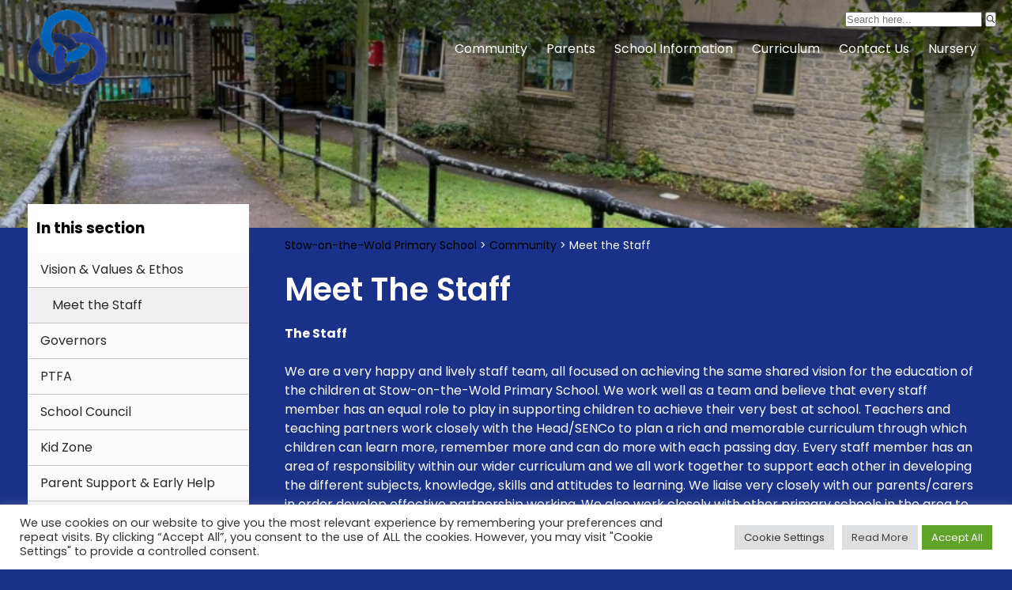

--- FILE ---
content_type: text/html; charset=UTF-8
request_url: https://stowprimaryschool.co.uk/community/meet-the-staff/
body_size: 15773
content:
<!DOCTYPE html>
<html lang="en-GB">
    <head>
        <meta charset="UTF-8" />
        <meta http-equiv="X-UA-Compatible" content="IE=edge,chrome=1">
        <title>Meet the Staff | </title>
        <meta name="viewport" content="width=device-width, initial-scale=1.0">
        <link rel="pingback" href="https://stowprimaryschool.co.uk/xmlrpc.php" />
        <link rel="preconnect" href="https://fonts.googleapis.com">
        <link rel="preconnect" href="https://fonts.gstatic.com" crossorigin>
        <link href="//fonts.googleapis.com/css2?family=Poppins:wght@400;500;600;700&display=swap" rel="stylesheet">

        
        <style id='weduc-styles-inline-css'>
            body{
                --weduc-primary-colour: #193188;
                --weduc-secondary-colour: #ffbd28;
                --weduc-background-colour: #193188;
                --weduc-header-colour: #00000000;
                --weduc-footer-colour: #ffffff;
                --weduc-unvisited-link-colour: #0000EE;
                --weduc-visited-link-colour: #551A8B;
                --weduc-active-link-colour: #EE0000;
            }
        </style>

        <meta name='robots' content='max-image-preview:large' />
	<style>img:is([sizes="auto" i], [sizes^="auto," i]) { contain-intrinsic-size: 3000px 1500px }</style>
	<link rel='dns-prefetch' href='//cdnjs.cloudflare.com' />
<link rel='dns-prefetch' href='//use.fontawesome.com' />
<script type="text/javascript">
/* <![CDATA[ */
window._wpemojiSettings = {"baseUrl":"https:\/\/s.w.org\/images\/core\/emoji\/16.0.1\/72x72\/","ext":".png","svgUrl":"https:\/\/s.w.org\/images\/core\/emoji\/16.0.1\/svg\/","svgExt":".svg","source":{"concatemoji":"https:\/\/stowprimaryschool.co.uk\/wp-includes\/js\/wp-emoji-release.min.js?ver=6.8.3"}};
/*! This file is auto-generated */
!function(s,n){var o,i,e;function c(e){try{var t={supportTests:e,timestamp:(new Date).valueOf()};sessionStorage.setItem(o,JSON.stringify(t))}catch(e){}}function p(e,t,n){e.clearRect(0,0,e.canvas.width,e.canvas.height),e.fillText(t,0,0);var t=new Uint32Array(e.getImageData(0,0,e.canvas.width,e.canvas.height).data),a=(e.clearRect(0,0,e.canvas.width,e.canvas.height),e.fillText(n,0,0),new Uint32Array(e.getImageData(0,0,e.canvas.width,e.canvas.height).data));return t.every(function(e,t){return e===a[t]})}function u(e,t){e.clearRect(0,0,e.canvas.width,e.canvas.height),e.fillText(t,0,0);for(var n=e.getImageData(16,16,1,1),a=0;a<n.data.length;a++)if(0!==n.data[a])return!1;return!0}function f(e,t,n,a){switch(t){case"flag":return n(e,"\ud83c\udff3\ufe0f\u200d\u26a7\ufe0f","\ud83c\udff3\ufe0f\u200b\u26a7\ufe0f")?!1:!n(e,"\ud83c\udde8\ud83c\uddf6","\ud83c\udde8\u200b\ud83c\uddf6")&&!n(e,"\ud83c\udff4\udb40\udc67\udb40\udc62\udb40\udc65\udb40\udc6e\udb40\udc67\udb40\udc7f","\ud83c\udff4\u200b\udb40\udc67\u200b\udb40\udc62\u200b\udb40\udc65\u200b\udb40\udc6e\u200b\udb40\udc67\u200b\udb40\udc7f");case"emoji":return!a(e,"\ud83e\udedf")}return!1}function g(e,t,n,a){var r="undefined"!=typeof WorkerGlobalScope&&self instanceof WorkerGlobalScope?new OffscreenCanvas(300,150):s.createElement("canvas"),o=r.getContext("2d",{willReadFrequently:!0}),i=(o.textBaseline="top",o.font="600 32px Arial",{});return e.forEach(function(e){i[e]=t(o,e,n,a)}),i}function t(e){var t=s.createElement("script");t.src=e,t.defer=!0,s.head.appendChild(t)}"undefined"!=typeof Promise&&(o="wpEmojiSettingsSupports",i=["flag","emoji"],n.supports={everything:!0,everythingExceptFlag:!0},e=new Promise(function(e){s.addEventListener("DOMContentLoaded",e,{once:!0})}),new Promise(function(t){var n=function(){try{var e=JSON.parse(sessionStorage.getItem(o));if("object"==typeof e&&"number"==typeof e.timestamp&&(new Date).valueOf()<e.timestamp+604800&&"object"==typeof e.supportTests)return e.supportTests}catch(e){}return null}();if(!n){if("undefined"!=typeof Worker&&"undefined"!=typeof OffscreenCanvas&&"undefined"!=typeof URL&&URL.createObjectURL&&"undefined"!=typeof Blob)try{var e="postMessage("+g.toString()+"("+[JSON.stringify(i),f.toString(),p.toString(),u.toString()].join(",")+"));",a=new Blob([e],{type:"text/javascript"}),r=new Worker(URL.createObjectURL(a),{name:"wpTestEmojiSupports"});return void(r.onmessage=function(e){c(n=e.data),r.terminate(),t(n)})}catch(e){}c(n=g(i,f,p,u))}t(n)}).then(function(e){for(var t in e)n.supports[t]=e[t],n.supports.everything=n.supports.everything&&n.supports[t],"flag"!==t&&(n.supports.everythingExceptFlag=n.supports.everythingExceptFlag&&n.supports[t]);n.supports.everythingExceptFlag=n.supports.everythingExceptFlag&&!n.supports.flag,n.DOMReady=!1,n.readyCallback=function(){n.DOMReady=!0}}).then(function(){return e}).then(function(){var e;n.supports.everything||(n.readyCallback(),(e=n.source||{}).concatemoji?t(e.concatemoji):e.wpemoji&&e.twemoji&&(t(e.twemoji),t(e.wpemoji)))}))}((window,document),window._wpemojiSettings);
/* ]]> */
</script>
<style id='wp-emoji-styles-inline-css' type='text/css'>

	img.wp-smiley, img.emoji {
		display: inline !important;
		border: none !important;
		box-shadow: none !important;
		height: 1em !important;
		width: 1em !important;
		margin: 0 0.07em !important;
		vertical-align: -0.1em !important;
		background: none !important;
		padding: 0 !important;
	}
</style>
<link rel='stylesheet' id='wp-block-library-css' href='https://stowprimaryschool.co.uk/wp-includes/css/dist/block-library/style.min.css?ver=6.8.3' type='text/css' media='all' />
<style id='classic-theme-styles-inline-css' type='text/css'>
/*! This file is auto-generated */
.wp-block-button__link{color:#fff;background-color:#32373c;border-radius:9999px;box-shadow:none;text-decoration:none;padding:calc(.667em + 2px) calc(1.333em + 2px);font-size:1.125em}.wp-block-file__button{background:#32373c;color:#fff;text-decoration:none}
</style>
<style id='global-styles-inline-css' type='text/css'>
:root{--wp--preset--aspect-ratio--square: 1;--wp--preset--aspect-ratio--4-3: 4/3;--wp--preset--aspect-ratio--3-4: 3/4;--wp--preset--aspect-ratio--3-2: 3/2;--wp--preset--aspect-ratio--2-3: 2/3;--wp--preset--aspect-ratio--16-9: 16/9;--wp--preset--aspect-ratio--9-16: 9/16;--wp--preset--color--black: #000000;--wp--preset--color--cyan-bluish-gray: #abb8c3;--wp--preset--color--white: #ffffff;--wp--preset--color--pale-pink: #f78da7;--wp--preset--color--vivid-red: #cf2e2e;--wp--preset--color--luminous-vivid-orange: #ff6900;--wp--preset--color--luminous-vivid-amber: #fcb900;--wp--preset--color--light-green-cyan: #7bdcb5;--wp--preset--color--vivid-green-cyan: #00d084;--wp--preset--color--pale-cyan-blue: #8ed1fc;--wp--preset--color--vivid-cyan-blue: #0693e3;--wp--preset--color--vivid-purple: #9b51e0;--wp--preset--gradient--vivid-cyan-blue-to-vivid-purple: linear-gradient(135deg,rgba(6,147,227,1) 0%,rgb(155,81,224) 100%);--wp--preset--gradient--light-green-cyan-to-vivid-green-cyan: linear-gradient(135deg,rgb(122,220,180) 0%,rgb(0,208,130) 100%);--wp--preset--gradient--luminous-vivid-amber-to-luminous-vivid-orange: linear-gradient(135deg,rgba(252,185,0,1) 0%,rgba(255,105,0,1) 100%);--wp--preset--gradient--luminous-vivid-orange-to-vivid-red: linear-gradient(135deg,rgba(255,105,0,1) 0%,rgb(207,46,46) 100%);--wp--preset--gradient--very-light-gray-to-cyan-bluish-gray: linear-gradient(135deg,rgb(238,238,238) 0%,rgb(169,184,195) 100%);--wp--preset--gradient--cool-to-warm-spectrum: linear-gradient(135deg,rgb(74,234,220) 0%,rgb(151,120,209) 20%,rgb(207,42,186) 40%,rgb(238,44,130) 60%,rgb(251,105,98) 80%,rgb(254,248,76) 100%);--wp--preset--gradient--blush-light-purple: linear-gradient(135deg,rgb(255,206,236) 0%,rgb(152,150,240) 100%);--wp--preset--gradient--blush-bordeaux: linear-gradient(135deg,rgb(254,205,165) 0%,rgb(254,45,45) 50%,rgb(107,0,62) 100%);--wp--preset--gradient--luminous-dusk: linear-gradient(135deg,rgb(255,203,112) 0%,rgb(199,81,192) 50%,rgb(65,88,208) 100%);--wp--preset--gradient--pale-ocean: linear-gradient(135deg,rgb(255,245,203) 0%,rgb(182,227,212) 50%,rgb(51,167,181) 100%);--wp--preset--gradient--electric-grass: linear-gradient(135deg,rgb(202,248,128) 0%,rgb(113,206,126) 100%);--wp--preset--gradient--midnight: linear-gradient(135deg,rgb(2,3,129) 0%,rgb(40,116,252) 100%);--wp--preset--font-size--small: 13px;--wp--preset--font-size--medium: 20px;--wp--preset--font-size--large: 36px;--wp--preset--font-size--x-large: 42px;--wp--preset--spacing--20: 0.44rem;--wp--preset--spacing--30: 0.67rem;--wp--preset--spacing--40: 1rem;--wp--preset--spacing--50: 1.5rem;--wp--preset--spacing--60: 2.25rem;--wp--preset--spacing--70: 3.38rem;--wp--preset--spacing--80: 5.06rem;--wp--preset--shadow--natural: 6px 6px 9px rgba(0, 0, 0, 0.2);--wp--preset--shadow--deep: 12px 12px 50px rgba(0, 0, 0, 0.4);--wp--preset--shadow--sharp: 6px 6px 0px rgba(0, 0, 0, 0.2);--wp--preset--shadow--outlined: 6px 6px 0px -3px rgba(255, 255, 255, 1), 6px 6px rgba(0, 0, 0, 1);--wp--preset--shadow--crisp: 6px 6px 0px rgba(0, 0, 0, 1);}:where(.is-layout-flex){gap: 0.5em;}:where(.is-layout-grid){gap: 0.5em;}body .is-layout-flex{display: flex;}.is-layout-flex{flex-wrap: wrap;align-items: center;}.is-layout-flex > :is(*, div){margin: 0;}body .is-layout-grid{display: grid;}.is-layout-grid > :is(*, div){margin: 0;}:where(.wp-block-columns.is-layout-flex){gap: 2em;}:where(.wp-block-columns.is-layout-grid){gap: 2em;}:where(.wp-block-post-template.is-layout-flex){gap: 1.25em;}:where(.wp-block-post-template.is-layout-grid){gap: 1.25em;}.has-black-color{color: var(--wp--preset--color--black) !important;}.has-cyan-bluish-gray-color{color: var(--wp--preset--color--cyan-bluish-gray) !important;}.has-white-color{color: var(--wp--preset--color--white) !important;}.has-pale-pink-color{color: var(--wp--preset--color--pale-pink) !important;}.has-vivid-red-color{color: var(--wp--preset--color--vivid-red) !important;}.has-luminous-vivid-orange-color{color: var(--wp--preset--color--luminous-vivid-orange) !important;}.has-luminous-vivid-amber-color{color: var(--wp--preset--color--luminous-vivid-amber) !important;}.has-light-green-cyan-color{color: var(--wp--preset--color--light-green-cyan) !important;}.has-vivid-green-cyan-color{color: var(--wp--preset--color--vivid-green-cyan) !important;}.has-pale-cyan-blue-color{color: var(--wp--preset--color--pale-cyan-blue) !important;}.has-vivid-cyan-blue-color{color: var(--wp--preset--color--vivid-cyan-blue) !important;}.has-vivid-purple-color{color: var(--wp--preset--color--vivid-purple) !important;}.has-black-background-color{background-color: var(--wp--preset--color--black) !important;}.has-cyan-bluish-gray-background-color{background-color: var(--wp--preset--color--cyan-bluish-gray) !important;}.has-white-background-color{background-color: var(--wp--preset--color--white) !important;}.has-pale-pink-background-color{background-color: var(--wp--preset--color--pale-pink) !important;}.has-vivid-red-background-color{background-color: var(--wp--preset--color--vivid-red) !important;}.has-luminous-vivid-orange-background-color{background-color: var(--wp--preset--color--luminous-vivid-orange) !important;}.has-luminous-vivid-amber-background-color{background-color: var(--wp--preset--color--luminous-vivid-amber) !important;}.has-light-green-cyan-background-color{background-color: var(--wp--preset--color--light-green-cyan) !important;}.has-vivid-green-cyan-background-color{background-color: var(--wp--preset--color--vivid-green-cyan) !important;}.has-pale-cyan-blue-background-color{background-color: var(--wp--preset--color--pale-cyan-blue) !important;}.has-vivid-cyan-blue-background-color{background-color: var(--wp--preset--color--vivid-cyan-blue) !important;}.has-vivid-purple-background-color{background-color: var(--wp--preset--color--vivid-purple) !important;}.has-black-border-color{border-color: var(--wp--preset--color--black) !important;}.has-cyan-bluish-gray-border-color{border-color: var(--wp--preset--color--cyan-bluish-gray) !important;}.has-white-border-color{border-color: var(--wp--preset--color--white) !important;}.has-pale-pink-border-color{border-color: var(--wp--preset--color--pale-pink) !important;}.has-vivid-red-border-color{border-color: var(--wp--preset--color--vivid-red) !important;}.has-luminous-vivid-orange-border-color{border-color: var(--wp--preset--color--luminous-vivid-orange) !important;}.has-luminous-vivid-amber-border-color{border-color: var(--wp--preset--color--luminous-vivid-amber) !important;}.has-light-green-cyan-border-color{border-color: var(--wp--preset--color--light-green-cyan) !important;}.has-vivid-green-cyan-border-color{border-color: var(--wp--preset--color--vivid-green-cyan) !important;}.has-pale-cyan-blue-border-color{border-color: var(--wp--preset--color--pale-cyan-blue) !important;}.has-vivid-cyan-blue-border-color{border-color: var(--wp--preset--color--vivid-cyan-blue) !important;}.has-vivid-purple-border-color{border-color: var(--wp--preset--color--vivid-purple) !important;}.has-vivid-cyan-blue-to-vivid-purple-gradient-background{background: var(--wp--preset--gradient--vivid-cyan-blue-to-vivid-purple) !important;}.has-light-green-cyan-to-vivid-green-cyan-gradient-background{background: var(--wp--preset--gradient--light-green-cyan-to-vivid-green-cyan) !important;}.has-luminous-vivid-amber-to-luminous-vivid-orange-gradient-background{background: var(--wp--preset--gradient--luminous-vivid-amber-to-luminous-vivid-orange) !important;}.has-luminous-vivid-orange-to-vivid-red-gradient-background{background: var(--wp--preset--gradient--luminous-vivid-orange-to-vivid-red) !important;}.has-very-light-gray-to-cyan-bluish-gray-gradient-background{background: var(--wp--preset--gradient--very-light-gray-to-cyan-bluish-gray) !important;}.has-cool-to-warm-spectrum-gradient-background{background: var(--wp--preset--gradient--cool-to-warm-spectrum) !important;}.has-blush-light-purple-gradient-background{background: var(--wp--preset--gradient--blush-light-purple) !important;}.has-blush-bordeaux-gradient-background{background: var(--wp--preset--gradient--blush-bordeaux) !important;}.has-luminous-dusk-gradient-background{background: var(--wp--preset--gradient--luminous-dusk) !important;}.has-pale-ocean-gradient-background{background: var(--wp--preset--gradient--pale-ocean) !important;}.has-electric-grass-gradient-background{background: var(--wp--preset--gradient--electric-grass) !important;}.has-midnight-gradient-background{background: var(--wp--preset--gradient--midnight) !important;}.has-small-font-size{font-size: var(--wp--preset--font-size--small) !important;}.has-medium-font-size{font-size: var(--wp--preset--font-size--medium) !important;}.has-large-font-size{font-size: var(--wp--preset--font-size--large) !important;}.has-x-large-font-size{font-size: var(--wp--preset--font-size--x-large) !important;}
:where(.wp-block-post-template.is-layout-flex){gap: 1.25em;}:where(.wp-block-post-template.is-layout-grid){gap: 1.25em;}
:where(.wp-block-columns.is-layout-flex){gap: 2em;}:where(.wp-block-columns.is-layout-grid){gap: 2em;}
:root :where(.wp-block-pullquote){font-size: 1.5em;line-height: 1.6;}
</style>
<link rel='stylesheet' id='contact-form-7-css' href='https://stowprimaryschool.co.uk/wp-content/plugins/contact-form-7/includes/css/styles.css?ver=6.0.1' type='text/css' media='all' />
<link rel='stylesheet' id='cookie-law-info-css' href='https://stowprimaryschool.co.uk/wp-content/plugins/cookie-law-info/legacy/public/css/cookie-law-info-public.css?ver=3.2.8' type='text/css' media='all' />
<link rel='stylesheet' id='cookie-law-info-gdpr-css' href='https://stowprimaryschool.co.uk/wp-content/plugins/cookie-law-info/legacy/public/css/cookie-law-info-gdpr.css?ver=3.2.8' type='text/css' media='all' />
<style id='front_style-inline-css' type='text/css'>

.weduc-fc {

}.weduc-fc button {
	border:none !important;

}.weduc-fc a, .weduc-fc .fc-toolbar-title {

}


</style>
<link rel='stylesheet' id='fullcalendar-css' href='https://stowprimaryschool.co.uk/wp-content/plugins/weduc_wordpress_plugin/assets/frontend/fullcalendar.css?ver=6.8.3' type='text/css' media='all' />
<link rel='stylesheet' id='style-css' href='https://stowprimaryschool.co.uk/wp-content/plugins/weduc_wordpress_plugin/assets/frontend/style.css?ver=6.8.3' type='text/css' media='all' />
<link rel='stylesheet' id='fontawesome.all.min.css-css' href='//cdnjs.cloudflare.com/ajax/libs/font-awesome/5.13.0/css/all.min.css?ver=6.8.3' type='text/css' media='all' />
<link rel='stylesheet' id='style.css-css' href='https://stowprimaryschool.co.uk/wp-content/themes/weduc_wordpress_theme_jane/style.css?ver=6.8.3' type='text/css' media='all' />
<link rel='stylesheet' id='font-awesome-official-css' href='https://use.fontawesome.com/releases/v6.7.2/css/all.css' type='text/css' media='all' integrity="sha384-nRgPTkuX86pH8yjPJUAFuASXQSSl2/bBUiNV47vSYpKFxHJhbcrGnmlYpYJMeD7a" crossorigin="anonymous" />
<link rel='stylesheet' id='font-awesome-official-v4shim-css' href='https://use.fontawesome.com/releases/v6.7.2/css/v4-shims.css' type='text/css' media='all' integrity="sha384-npPMK6zwqNmU3qyCCxEcWJkLBNYxEFM1nGgSoAWuCCXqVVz0cvwKEMfyTNkOxM2N" crossorigin="anonymous" />
<script type="text/javascript" src="https://stowprimaryschool.co.uk/wp-includes/js/jquery/jquery.min.js?ver=3.7.1" id="jquery-core-js"></script>
<script type="text/javascript" src="https://stowprimaryschool.co.uk/wp-includes/js/jquery/jquery-migrate.min.js?ver=3.4.1" id="jquery-migrate-js"></script>
<script type="text/javascript" id="cookie-law-info-js-extra">
/* <![CDATA[ */
var Cli_Data = {"nn_cookie_ids":[],"cookielist":[],"non_necessary_cookies":[],"ccpaEnabled":"","ccpaRegionBased":"","ccpaBarEnabled":"","strictlyEnabled":["necessary","obligatoire"],"ccpaType":"gdpr","js_blocking":"","custom_integration":"","triggerDomRefresh":"","secure_cookies":""};
var cli_cookiebar_settings = {"animate_speed_hide":"500","animate_speed_show":"500","background":"#FFF","border":"#b1a6a6c2","border_on":"","button_1_button_colour":"#61a229","button_1_button_hover":"#4e8221","button_1_link_colour":"#fff","button_1_as_button":"1","button_1_new_win":"","button_2_button_colour":"#dedfe0","button_2_button_hover":"#b2b2b3","button_2_link_colour":"#444","button_2_as_button":"1","button_2_hidebar":"","button_3_button_colour":"#dedfe0","button_3_button_hover":"#b2b2b3","button_3_link_colour":"#333333","button_3_as_button":"1","button_3_new_win":"","button_4_button_colour":"#dedfe0","button_4_button_hover":"#b2b2b3","button_4_link_colour":"#333333","button_4_as_button":"1","button_7_button_colour":"#61a229","button_7_button_hover":"#4e8221","button_7_link_colour":"#fff","button_7_as_button":"1","button_7_new_win":"","font_family":"inherit","header_fix":"","notify_animate_hide":"1","notify_animate_show":"","notify_div_id":"#cookie-law-info-bar","notify_position_horizontal":"right","notify_position_vertical":"bottom","scroll_close":"","scroll_close_reload":"","accept_close_reload":"","reject_close_reload":"","showagain_tab":"1","showagain_background":"#fff","showagain_border":"#000","showagain_div_id":"#cookie-law-info-again","showagain_x_position":"100px","text":"#333333","show_once_yn":"","show_once":"10000","logging_on":"","as_popup":"","popup_overlay":"1","bar_heading_text":"","cookie_bar_as":"banner","popup_showagain_position":"bottom-right","widget_position":"left"};
var log_object = {"ajax_url":"https:\/\/stowprimaryschool.co.uk\/wp-admin\/admin-ajax.php"};
/* ]]> */
</script>
<script type="text/javascript" src="https://stowprimaryschool.co.uk/wp-content/plugins/cookie-law-info/legacy/public/js/cookie-law-info-public.js?ver=3.2.8" id="cookie-law-info-js"></script>
<script type="text/javascript" src="https://stowprimaryschool.co.uk/wp-content/themes/weduc_wordpress_theme_jane/js/superfish.js?ver=6.8.3" id="superfish.js-js"></script>
<script type="text/javascript" src="//cdnjs.cloudflare.com/ajax/libs/magnific-popup.js/1.1.0/jquery.magnific-popup.min.js?ver=6.8.3" id="jquery.magnific-popup.min-js"></script>
<script type="text/javascript" src="https://stowprimaryschool.co.uk/wp-content/themes/weduc_wordpress_theme_jane/js/slicknav.min.js?ver=6.8.3" id="slicknav.min.js-js"></script>
<script type="text/javascript" src="https://stowprimaryschool.co.uk/wp-content/themes/weduc_wordpress_theme_jane/js/main.js?ver=6.8.3" id="main-js"></script>
<link rel="https://api.w.org/" href="https://stowprimaryschool.co.uk/wp-json/" /><link rel="alternate" title="JSON" type="application/json" href="https://stowprimaryschool.co.uk/wp-json/wp/v2/pages/82" /><meta name="generator" content="WordPress 6.8.3" />
<link rel="canonical" href="https://stowprimaryschool.co.uk/community/meet-the-staff/" />
<link rel='shortlink' href='https://stowprimaryschool.co.uk/?p=82' />
<link rel="alternate" title="oEmbed (JSON)" type="application/json+oembed" href="https://stowprimaryschool.co.uk/wp-json/oembed/1.0/embed?url=https%3A%2F%2Fstowprimaryschool.co.uk%2Fcommunity%2Fmeet-the-staff%2F" />
<link rel="alternate" title="oEmbed (XML)" type="text/xml+oembed" href="https://stowprimaryschool.co.uk/wp-json/oembed/1.0/embed?url=https%3A%2F%2Fstowprimaryschool.co.uk%2Fcommunity%2Fmeet-the-staff%2F&#038;format=xml" />
<link rel="icon" href="https://stowprimaryschool.co.uk/wp-content/uploads/sites/19/2022/03/cropped-Rings-Improved-1-32x32.png" sizes="32x32" />
<link rel="icon" href="https://stowprimaryschool.co.uk/wp-content/uploads/sites/19/2022/03/cropped-Rings-Improved-1-192x192.png" sizes="192x192" />
<link rel="apple-touch-icon" href="https://stowprimaryschool.co.uk/wp-content/uploads/sites/19/2022/03/cropped-Rings-Improved-1-180x180.png" />
<meta name="msapplication-TileImage" content="https://stowprimaryschool.co.uk/wp-content/uploads/sites/19/2022/03/cropped-Rings-Improved-1-270x270.png" />
		<style type="text/css" id="wp-custom-css">
			/**Weduc Calendar**/
.calendar-area .calendar-content .calendar-list-item .open-popup-link {
  color: #fff;
}
.calendar-area .calendar-content a.view-calendar  {
	color:#fff;
}
.page-content-area .right-page-content-area a {
	color: #000 !important
}

.breadcrumb, .breadcrumb a {
	color:#fff;
}

.right-page-content-area {
	color:#fff;
}


.right-page-content-area h4 {
	color:#fff
}

.weduc-fc {
	color:#000;
}

.weduc-files-item a:link, .weduc-files-item a:visited {
	color:#fff;
}
.calendar-area .calendar-content .calendar-list-item .open-popup-link .calendar{color: #193188}

/**Search Box Decoration**/
.header-area {list-style: none}

/**404 Error Banner**/
.featured-area-image {background: url(/wp-content/uploads/sites/19/2022/03/1-2.jpeg)}

/**Weduc Home Integrations**/
.calendar-area .calendar-content .news-title a {
	color: #fff
}
.calendar-area .calendar-content .news-title a:hover {
	text-decoration: underline
}
.calendar-area .calendar-content .news-title h3 {
	color: #fff
}

/**Sitemap**/
.page-content-area .right-page-content-area a {
	color: #fff
}
.page-content-area .right-page-content-area a:hover {
	text-decoration: underline
}
.page-content-area .right-page-content-area a: visited {
	color: #ffbd28
}

/**Digital Library Integration**/
.weduc-files .weduc-files-item a {
	background: #ffbd28; color: #193188 !important
}		</style>
		  
        
    </head>
    <body class="wp-singular page-template-default page page-id-82 page-child parent-pageid-63 wp-theme-weduc_wordpress_theme_jane">
        

    
    <!-- mobile menu start -->
    <button id="hamburger-menu" data-toggle="ham-navigation" class="hamburger-menu-button">
        <span class="hamburger-menu-button-open"><i class="fas fa-bars"></i> <i class="fas fa-times"></i></span>
    </button>
    <section class=" mobile-navigation ham-menu" id="ham-navigation">
        <div class="container">
            <div class="row">

                     <ul id="menu-top-menu" class="menu mobile-menu clearfix"><li id="menu-item-77" class="menu-item menu-item-type-post_type menu-item-object-page current-page-ancestor current-menu-ancestor current-menu-parent current-page-parent current_page_parent current_page_ancestor menu-item-has-children menu-item-77"><a href="https://stowprimaryschool.co.uk/community/">Community</a>
<ul class="sub-menu">
	<li id="menu-item-1071" class="menu-item menu-item-type-post_type menu-item-object-page menu-item-1071"><a href="https://stowprimaryschool.co.uk/school-information/parents/vision-values/">VISION VALUES AND ETHOS</a></li>
	<li id="menu-item-109" class="menu-item menu-item-type-post_type menu-item-object-page current-menu-item page_item page-item-82 current_page_item menu-item-109"><a href="https://stowprimaryschool.co.uk/community/meet-the-staff/" aria-current="page">Meet the Staff</a></li>
	<li id="menu-item-110" class="menu-item menu-item-type-post_type menu-item-object-page menu-item-110"><a href="https://stowprimaryschool.co.uk/community/governors/">Governors</a></li>
	<li id="menu-item-120" class="menu-item menu-item-type-post_type menu-item-object-page menu-item-has-children menu-item-120"><a href="https://stowprimaryschool.co.uk/community/meet-the-classes/">Meet the Classes</a>
	<ul class="sub-menu">
		<li id="menu-item-132" class="menu-item menu-item-type-post_type menu-item-object-page menu-item-132"><a href="https://stowprimaryschool.co.uk/community/meet-the-classes/meet-class-one/">Meet THE TYPHOONS (Reception)</a></li>
		<li id="menu-item-133" class="menu-item menu-item-type-post_type menu-item-object-page menu-item-133"><a href="https://stowprimaryschool.co.uk/community/meet-the-classes/meet-class-two/">Meet THE JAVELINS (Y1/2)</a></li>
		<li id="menu-item-134" class="menu-item menu-item-type-post_type menu-item-object-page menu-item-134"><a href="https://stowprimaryschool.co.uk/community/meet-the-classes/meet-class-three/">Meet THE HURRICANES (Y3/4)</a></li>
		<li id="menu-item-135" class="menu-item menu-item-type-post_type menu-item-object-page menu-item-135"><a href="https://stowprimaryschool.co.uk/community/meet-the-classes/meet-class-four/">Meet GLADIATORS (Y5/6)</a></li>
	</ul>
</li>
	<li id="menu-item-113" class="menu-item menu-item-type-post_type menu-item-object-page menu-item-113"><a href="https://stowprimaryschool.co.uk/community/kid-zone/">Kid Zone</a></li>
	<li id="menu-item-111" class="menu-item menu-item-type-post_type menu-item-object-page menu-item-111"><a href="https://stowprimaryschool.co.uk/community/ptfa/">PTFA</a></li>
	<li id="menu-item-114" class="menu-item menu-item-type-post_type menu-item-object-page menu-item-114"><a href="https://stowprimaryschool.co.uk/community/parent-support-early-help/">Parent Support &#038; Early Help</a></li>
	<li id="menu-item-115" class="menu-item menu-item-type-post_type menu-item-object-page menu-item-115"><a href="https://stowprimaryschool.co.uk/community/community-links/">Community Links</a></li>
	<li id="menu-item-116" class="menu-item menu-item-type-post_type menu-item-object-page menu-item-116"><a href="https://stowprimaryschool.co.uk/community/internet-safety/">Internet Safety</a></li>
	<li id="menu-item-112" class="menu-item menu-item-type-post_type menu-item-object-page menu-item-112"><a href="https://stowprimaryschool.co.uk/community/school-council/">School Council</a></li>
</ul>
</li>
<li id="menu-item-180" class="menu-item menu-item-type-post_type menu-item-object-page menu-item-has-children menu-item-180"><a href="https://stowprimaryschool.co.uk/school-information/parents/">Parents</a>
<ul class="sub-menu">
	<li id="menu-item-236" class="menu-item menu-item-type-post_type menu-item-object-page menu-item-236"><a href="https://stowprimaryschool.co.uk/school-information/parents/breakfast-club/">Breakfast Club</a></li>
	<li id="menu-item-235" class="menu-item menu-item-type-post_type menu-item-object-page menu-item-235"><a href="https://stowprimaryschool.co.uk/school-information/parents/term-dates/">Term Dates</a></li>
	<li id="menu-item-237" class="menu-item menu-item-type-post_type menu-item-object-page menu-item-237"><a href="https://stowprimaryschool.co.uk/school-information/parents/after-school-club/">After School Club</a></li>
	<li id="menu-item-238" class="menu-item menu-item-type-post_type menu-item-object-page menu-item-238"><a href="https://stowprimaryschool.co.uk/school-information/parents/school-meals/">School Meals</a></li>
	<li id="menu-item-239" class="menu-item menu-item-type-post_type menu-item-object-page menu-item-239"><a href="https://stowprimaryschool.co.uk/school-information/parents/school-uniform/">School Uniform</a></li>
	<li id="menu-item-240" class="menu-item menu-item-type-post_type menu-item-object-page menu-item-240"><a href="https://stowprimaryschool.co.uk/school-information/parents/payments/">Payments</a></li>
	<li id="menu-item-241" class="menu-item menu-item-type-post_type menu-item-object-page menu-item-241"><a href="https://stowprimaryschool.co.uk/school-information/parents/attendance/">Attendance</a></li>
	<li id="menu-item-242" class="menu-item menu-item-type-post_type menu-item-object-page menu-item-242"><a href="https://stowprimaryschool.co.uk/school-information/parents/school-newsletter/">School Newsletter</a></li>
	<li id="menu-item-243" class="menu-item menu-item-type-post_type menu-item-object-page menu-item-243"><a href="https://stowprimaryschool.co.uk/school-information/parents/calendar/">Calendar</a></li>
	<li id="menu-item-244" class="menu-item menu-item-type-post_type menu-item-object-page menu-item-244"><a href="https://stowprimaryschool.co.uk/school-information/parents/general-letters/">General Letters</a></li>
	<li id="menu-item-245" class="menu-item menu-item-type-post_type menu-item-object-page menu-item-245"><a href="https://stowprimaryschool.co.uk/school-information/parents/timetable/">Timetable and Opening Hours</a></li>
	<li id="menu-item-1083" class="menu-item menu-item-type-post_type menu-item-object-page menu-item-1083"><a href="https://stowprimaryschool.co.uk/school-information/parent-view/">Parent View</a></li>
</ul>
</li>
<li id="menu-item-78" class="menu-item menu-item-type-post_type menu-item-object-page menu-item-has-children menu-item-78"><a href="https://stowprimaryschool.co.uk/school-information/">School Information</a>
<ul class="sub-menu">
	<li id="menu-item-184" class="menu-item menu-item-type-post_type menu-item-object-page menu-item-184"><a href="https://stowprimaryschool.co.uk/school-information/newsfeed/">News &#038; Upcoming Events</a></li>
	<li id="menu-item-282" class="menu-item menu-item-type-post_type menu-item-object-page menu-item-282"><a href="https://stowprimaryschool.co.uk/school-information/statutory-info/pupil-premium/">Pupil Premium</a></li>
	<li id="menu-item-284" class="menu-item menu-item-type-post_type menu-item-object-page menu-item-284"><a href="https://stowprimaryschool.co.uk/school-information/statutory-info/sport-funding/">Sport Funding</a></li>
	<li id="menu-item-185" class="menu-item menu-item-type-post_type menu-item-object-page menu-item-has-children menu-item-185"><a href="https://stowprimaryschool.co.uk/school-information/statutory-info/">Statutory Info</a>
	<ul class="sub-menu">
		<li id="menu-item-287" class="menu-item menu-item-type-post_type menu-item-object-page menu-item-287"><a href="https://stowprimaryschool.co.uk/school-information/statutory-info/safeguarding/">Safeguarding</a></li>
		<li id="menu-item-283" class="menu-item menu-item-type-post_type menu-item-object-page menu-item-283"><a href="https://stowprimaryschool.co.uk/school-information/statutory-info/school-performance/">School Performance</a></li>
		<li id="menu-item-285" class="menu-item menu-item-type-post_type menu-item-object-page menu-item-285"><a href="https://stowprimaryschool.co.uk/school-information/statutory-info/british-values/">British Values</a></li>
		<li id="menu-item-286" class="menu-item menu-item-type-post_type menu-item-object-page menu-item-286"><a href="https://stowprimaryschool.co.uk/school-information/statutory-info/gdpr/">GDPR</a></li>
		<li id="menu-item-288" class="menu-item menu-item-type-post_type menu-item-object-page menu-item-288"><a href="https://stowprimaryschool.co.uk/school-information/statutory-info/risk-assessment/">Risk Assessment</a></li>
		<li id="menu-item-1047" class="menu-item menu-item-type-post_type menu-item-object-page menu-item-1047"><a href="https://stowprimaryschool.co.uk/school-information/statutory-info/financial-information/">Financial Information</a></li>
	</ul>
</li>
	<li id="menu-item-181" class="menu-item menu-item-type-post_type menu-item-object-page menu-item-has-children menu-item-181"><a href="https://stowprimaryschool.co.uk/school-information/facilities/">Facilities</a>
	<ul class="sub-menu">
		<li id="menu-item-253" class="menu-item menu-item-type-post_type menu-item-object-page menu-item-253"><a href="https://stowprimaryschool.co.uk/school-information/facilities/indoor-facilities/">Indoor Facilities</a></li>
		<li id="menu-item-252" class="menu-item menu-item-type-post_type menu-item-object-page menu-item-252"><a href="https://stowprimaryschool.co.uk/school-information/facilities/outdoor-facilities/">Outdoor Facilities</a></li>
	</ul>
</li>
	<li id="menu-item-1254" class="menu-item menu-item-type-post_type menu-item-object-page menu-item-1254"><a href="https://stowprimaryschool.co.uk/house-points/">House Points and House Captains</a></li>
	<li id="menu-item-1095" class="menu-item menu-item-type-post_type menu-item-object-page menu-item-1095"><a href="https://stowprimaryschool.co.uk/school-information/ofsted-report/">Ofsted Report</a></li>
	<li id="menu-item-182" class="menu-item menu-item-type-post_type menu-item-object-page menu-item-182"><a href="https://stowprimaryschool.co.uk/school-information/school-policies/">School Policies</a></li>
	<li id="menu-item-183" class="menu-item menu-item-type-post_type menu-item-object-page menu-item-183"><a href="https://stowprimaryschool.co.uk/school-information/prospectus/">Prospectus</a></li>
	<li id="menu-item-187" class="menu-item menu-item-type-post_type menu-item-object-page menu-item-187"><a href="https://stowprimaryschool.co.uk/school-information/admission-info/">Admission Information</a></li>
	<li id="menu-item-188" class="menu-item menu-item-type-post_type menu-item-object-page menu-item-188"><a href="https://stowprimaryschool.co.uk/school-information/send/">SEND</a></li>
</ul>
</li>
<li id="menu-item-79" class="menu-item menu-item-type-post_type menu-item-object-page menu-item-has-children menu-item-79"><a href="https://stowprimaryschool.co.uk/curriculum/">Curriculum</a>
<ul class="sub-menu">
	<li id="menu-item-298" class="menu-item menu-item-type-post_type menu-item-object-page menu-item-298"><a href="https://stowprimaryschool.co.uk/curriculum/curriculum-information/">Curriculum Information</a></li>
	<li id="menu-item-299" class="menu-item menu-item-type-post_type menu-item-object-page menu-item-299"><a href="https://stowprimaryschool.co.uk/curriculum/curriculum-policies/">Curriculum Policies</a></li>
	<li id="menu-item-1312" class="menu-item menu-item-type-post_type menu-item-object-page menu-item-1312"><a href="https://stowprimaryschool.co.uk/curriculum/pshe/">PSHE (WELLBEING)</a></li>
	<li id="menu-item-1177" class="menu-item menu-item-type-post_type menu-item-object-page menu-item-1177"><a href="https://stowprimaryschool.co.uk/curriculum/religious-education/">Religious Education</a></li>
	<li id="menu-item-1317" class="menu-item menu-item-type-post_type menu-item-object-page menu-item-1317"><a href="https://stowprimaryschool.co.uk/phonics-teaching/">PHONICS TEACHING</a></li>
	<li id="menu-item-1543" class="menu-item menu-item-type-post_type menu-item-object-page menu-item-1543"><a href="https://stowprimaryschool.co.uk/rights-respecting-school-award/">RIGHTS RESPECTING SCHOOL AWARD</a></li>
	<li id="menu-item-300" class="menu-item menu-item-type-post_type menu-item-object-page menu-item-has-children menu-item-300"><a href="https://stowprimaryschool.co.uk/curriculum/trello/">Trello</a>
	<ul class="sub-menu">
		<li id="menu-item-958" class="menu-item menu-item-type-custom menu-item-object-custom menu-item-958"><a href="https://trello.com/b/qdazum9d/headteachers-board">Head Teacher</a></li>
		<li id="menu-item-953" class="menu-item menu-item-type-custom menu-item-object-custom menu-item-953"><a href="https://trello.com/b/8FcG8Xhh/class-1">Typhoons</a></li>
		<li id="menu-item-954" class="menu-item menu-item-type-custom menu-item-object-custom menu-item-954"><a href="https://trello.com/b/zHsu6xBg/class-2">Javelins</a></li>
		<li id="menu-item-955" class="menu-item menu-item-type-custom menu-item-object-custom menu-item-955"><a href="https://trello.com/b/xdlpW6GA/class-three">Hurricanes</a></li>
		<li id="menu-item-956" class="menu-item menu-item-type-custom menu-item-object-custom menu-item-956"><a href="https://trello.com/b/dWyBgkhe/class-four">Gladiators</a></li>
		<li id="menu-item-959" class="menu-item menu-item-type-custom menu-item-object-custom menu-item-959"><a href="https://trello.com/b/90UMW2ZP/curriculum-board">General Curriculum</a></li>
		<li id="menu-item-1570" class="menu-item menu-item-type-custom menu-item-object-custom menu-item-1570"><a href="https://trello.com/b/VZEny0EZ/mathematics-board">Maths</a></li>
		<li id="menu-item-1571" class="menu-item menu-item-type-custom menu-item-object-custom menu-item-1571"><a href="https://trello.com/b/ar2LmFzB/science-board">Science</a></li>
		<li id="menu-item-1572" class="menu-item menu-item-type-custom menu-item-object-custom menu-item-1572"><a href="https://trello.com/b/VpAOkKkx/english">English</a></li>
		<li id="menu-item-1573" class="menu-item menu-item-type-custom menu-item-object-custom menu-item-1573"><a href="https://trello.com/b/pjJ60jE1/art">Art</a></li>
	</ul>
</li>
</ul>
</li>
<li id="menu-item-80" class="menu-item menu-item-type-post_type menu-item-object-page menu-item-has-children menu-item-80"><a href="https://stowprimaryschool.co.uk/contact-us/">Contact Us</a>
<ul class="sub-menu">
	<li id="menu-item-690" class="menu-item menu-item-type-post_type menu-item-object-page menu-item-690"><a href="https://stowprimaryschool.co.uk/contact-us/headteacher/">Headteacher</a></li>
	<li id="menu-item-697" class="menu-item menu-item-type-post_type menu-item-object-page menu-item-697"><a href="https://stowprimaryschool.co.uk/contact-us/school-administrator/">School Administrator</a></li>
	<li id="menu-item-701" class="menu-item menu-item-type-post_type menu-item-object-page menu-item-701"><a href="https://stowprimaryschool.co.uk/contact-us/chair-of-governors/">Chair of Governors</a></li>
	<li id="menu-item-705" class="menu-item menu-item-type-post_type menu-item-object-page menu-item-705"><a href="https://stowprimaryschool.co.uk/contact-us/senco/">SENCO</a></li>
	<li id="menu-item-719" class="menu-item menu-item-type-post_type menu-item-object-page menu-item-719"><a href="https://stowprimaryschool.co.uk/contact-us/address/">Address</a></li>
	<li id="menu-item-724" class="menu-item menu-item-type-post_type menu-item-object-page menu-item-724"><a href="https://stowprimaryschool.co.uk/contact-us/facebook/">Facebook</a></li>
	<li id="menu-item-728" class="menu-item menu-item-type-post_type menu-item-object-page menu-item-728"><a href="https://stowprimaryschool.co.uk/contact-us/phone-numbers/">Phone Numbers</a></li>
	<li id="menu-item-741" class="menu-item menu-item-type-post_type menu-item-object-page menu-item-741"><a href="https://stowprimaryschool.co.uk/contact-us/app/">APP</a></li>
</ul>
</li>
<li id="menu-item-81" class="menu-item menu-item-type-post_type menu-item-object-page menu-item-has-children menu-item-81"><a href="https://stowprimaryschool.co.uk/nursery/">Nursery</a>
<ul class="sub-menu">
	<li id="menu-item-365" class="menu-item menu-item-type-post_type menu-item-object-page menu-item-365"><a href="https://stowprimaryschool.co.uk/nursery/policies/">Nursery Policies</a></li>
	<li id="menu-item-366" class="menu-item menu-item-type-post_type menu-item-object-page menu-item-366"><a href="https://stowprimaryschool.co.uk/nursery/gallery/">Gallery</a></li>
	<li id="menu-item-367" class="menu-item menu-item-type-post_type menu-item-object-page menu-item-367"><a href="https://stowprimaryschool.co.uk/nursery/parent-info/">Parent Info</a></li>
	<li id="menu-item-368" class="menu-item menu-item-type-post_type menu-item-object-page menu-item-368"><a href="https://stowprimaryschool.co.uk/nursery/contact/">Welcome and Contact</a></li>
</ul>
</li>
</ul>        
            </div>
        </div>
        <div class="header-top">
            <li class="search-box"><form action="/" method="get">
                                <input type="search" name="s" id="search" placeholder="Search here...">
                                <button type="submit"><img src="/wp-content/themes/weduc_wordpress_theme_durham/images/search.svg" alt=""></button>
                            </form></li>        </div>
    </section>
    <!-- mobile menu end -->

    <!-- header area start -->
    <header class="header-area">
        <div class="container">
            <div class="row">
                <div class="logo-area">
                  <a href="/"><img src="https://stowprimaryschool.co.uk/wp-content/uploads/sites/19/2022/03/Rings-Improved-Resixed.png" alt="Stow-on-the-Wold Primary School"></a>
                </div>
                <div class="header-top">
                    <li class="search-box"><form action="/" method="get">
                                <input type="search" name="s" id="search" placeholder="Search here...">
                                <button type="submit"><img src="/wp-content/themes/weduc_wordpress_theme_durham/images/search.svg" alt=""></button>
                            </form></li>                </div>
                <div class="main-menu">
                    <nav>
                        <ul id="menu-top-menu-1" class="top-menu sf-menu clearfix"><li class="menu-item menu-item-type-post_type menu-item-object-page current-page-ancestor current-menu-ancestor current-menu-parent current-page-parent current_page_parent current_page_ancestor menu-item-has-children menu-item-77"><a href="https://stowprimaryschool.co.uk/community/">Community</a>
<ul class="sub-menu">
	<li class="menu-item menu-item-type-post_type menu-item-object-page menu-item-1071"><a href="https://stowprimaryschool.co.uk/school-information/parents/vision-values/">VISION VALUES AND ETHOS</a></li>
	<li class="menu-item menu-item-type-post_type menu-item-object-page current-menu-item page_item page-item-82 current_page_item menu-item-109"><a href="https://stowprimaryschool.co.uk/community/meet-the-staff/" aria-current="page">Meet the Staff</a></li>
	<li class="menu-item menu-item-type-post_type menu-item-object-page menu-item-110"><a href="https://stowprimaryschool.co.uk/community/governors/">Governors</a></li>
	<li class="menu-item menu-item-type-post_type menu-item-object-page menu-item-has-children menu-item-120"><a href="https://stowprimaryschool.co.uk/community/meet-the-classes/">Meet the Classes</a>
	<ul class="sub-menu">
		<li class="menu-item menu-item-type-post_type menu-item-object-page menu-item-132"><a href="https://stowprimaryschool.co.uk/community/meet-the-classes/meet-class-one/">Meet THE TYPHOONS (Reception)</a></li>
		<li class="menu-item menu-item-type-post_type menu-item-object-page menu-item-133"><a href="https://stowprimaryschool.co.uk/community/meet-the-classes/meet-class-two/">Meet THE JAVELINS (Y1/2)</a></li>
		<li class="menu-item menu-item-type-post_type menu-item-object-page menu-item-134"><a href="https://stowprimaryschool.co.uk/community/meet-the-classes/meet-class-three/">Meet THE HURRICANES (Y3/4)</a></li>
		<li class="menu-item menu-item-type-post_type menu-item-object-page menu-item-135"><a href="https://stowprimaryschool.co.uk/community/meet-the-classes/meet-class-four/">Meet GLADIATORS (Y5/6)</a></li>
	</ul>
</li>
	<li class="menu-item menu-item-type-post_type menu-item-object-page menu-item-113"><a href="https://stowprimaryschool.co.uk/community/kid-zone/">Kid Zone</a></li>
	<li class="menu-item menu-item-type-post_type menu-item-object-page menu-item-111"><a href="https://stowprimaryschool.co.uk/community/ptfa/">PTFA</a></li>
	<li class="menu-item menu-item-type-post_type menu-item-object-page menu-item-114"><a href="https://stowprimaryschool.co.uk/community/parent-support-early-help/">Parent Support &#038; Early Help</a></li>
	<li class="menu-item menu-item-type-post_type menu-item-object-page menu-item-115"><a href="https://stowprimaryschool.co.uk/community/community-links/">Community Links</a></li>
	<li class="menu-item menu-item-type-post_type menu-item-object-page menu-item-116"><a href="https://stowprimaryschool.co.uk/community/internet-safety/">Internet Safety</a></li>
	<li class="menu-item menu-item-type-post_type menu-item-object-page menu-item-112"><a href="https://stowprimaryschool.co.uk/community/school-council/">School Council</a></li>
</ul>
</li>
<li class="menu-item menu-item-type-post_type menu-item-object-page menu-item-has-children menu-item-180"><a href="https://stowprimaryschool.co.uk/school-information/parents/">Parents</a>
<ul class="sub-menu">
	<li class="menu-item menu-item-type-post_type menu-item-object-page menu-item-236"><a href="https://stowprimaryschool.co.uk/school-information/parents/breakfast-club/">Breakfast Club</a></li>
	<li class="menu-item menu-item-type-post_type menu-item-object-page menu-item-235"><a href="https://stowprimaryschool.co.uk/school-information/parents/term-dates/">Term Dates</a></li>
	<li class="menu-item menu-item-type-post_type menu-item-object-page menu-item-237"><a href="https://stowprimaryschool.co.uk/school-information/parents/after-school-club/">After School Club</a></li>
	<li class="menu-item menu-item-type-post_type menu-item-object-page menu-item-238"><a href="https://stowprimaryschool.co.uk/school-information/parents/school-meals/">School Meals</a></li>
	<li class="menu-item menu-item-type-post_type menu-item-object-page menu-item-239"><a href="https://stowprimaryschool.co.uk/school-information/parents/school-uniform/">School Uniform</a></li>
	<li class="menu-item menu-item-type-post_type menu-item-object-page menu-item-240"><a href="https://stowprimaryschool.co.uk/school-information/parents/payments/">Payments</a></li>
	<li class="menu-item menu-item-type-post_type menu-item-object-page menu-item-241"><a href="https://stowprimaryschool.co.uk/school-information/parents/attendance/">Attendance</a></li>
	<li class="menu-item menu-item-type-post_type menu-item-object-page menu-item-242"><a href="https://stowprimaryschool.co.uk/school-information/parents/school-newsletter/">School Newsletter</a></li>
	<li class="menu-item menu-item-type-post_type menu-item-object-page menu-item-243"><a href="https://stowprimaryschool.co.uk/school-information/parents/calendar/">Calendar</a></li>
	<li class="menu-item menu-item-type-post_type menu-item-object-page menu-item-244"><a href="https://stowprimaryschool.co.uk/school-information/parents/general-letters/">General Letters</a></li>
	<li class="menu-item menu-item-type-post_type menu-item-object-page menu-item-245"><a href="https://stowprimaryschool.co.uk/school-information/parents/timetable/">Timetable and Opening Hours</a></li>
	<li class="menu-item menu-item-type-post_type menu-item-object-page menu-item-1083"><a href="https://stowprimaryschool.co.uk/school-information/parent-view/">Parent View</a></li>
</ul>
</li>
<li class="menu-item menu-item-type-post_type menu-item-object-page menu-item-has-children menu-item-78"><a href="https://stowprimaryschool.co.uk/school-information/">School Information</a>
<ul class="sub-menu">
	<li class="menu-item menu-item-type-post_type menu-item-object-page menu-item-184"><a href="https://stowprimaryschool.co.uk/school-information/newsfeed/">News &#038; Upcoming Events</a></li>
	<li class="menu-item menu-item-type-post_type menu-item-object-page menu-item-282"><a href="https://stowprimaryschool.co.uk/school-information/statutory-info/pupil-premium/">Pupil Premium</a></li>
	<li class="menu-item menu-item-type-post_type menu-item-object-page menu-item-284"><a href="https://stowprimaryschool.co.uk/school-information/statutory-info/sport-funding/">Sport Funding</a></li>
	<li class="menu-item menu-item-type-post_type menu-item-object-page menu-item-has-children menu-item-185"><a href="https://stowprimaryschool.co.uk/school-information/statutory-info/">Statutory Info</a>
	<ul class="sub-menu">
		<li class="menu-item menu-item-type-post_type menu-item-object-page menu-item-287"><a href="https://stowprimaryschool.co.uk/school-information/statutory-info/safeguarding/">Safeguarding</a></li>
		<li class="menu-item menu-item-type-post_type menu-item-object-page menu-item-283"><a href="https://stowprimaryschool.co.uk/school-information/statutory-info/school-performance/">School Performance</a></li>
		<li class="menu-item menu-item-type-post_type menu-item-object-page menu-item-285"><a href="https://stowprimaryschool.co.uk/school-information/statutory-info/british-values/">British Values</a></li>
		<li class="menu-item menu-item-type-post_type menu-item-object-page menu-item-286"><a href="https://stowprimaryschool.co.uk/school-information/statutory-info/gdpr/">GDPR</a></li>
		<li class="menu-item menu-item-type-post_type menu-item-object-page menu-item-288"><a href="https://stowprimaryschool.co.uk/school-information/statutory-info/risk-assessment/">Risk Assessment</a></li>
		<li class="menu-item menu-item-type-post_type menu-item-object-page menu-item-1047"><a href="https://stowprimaryschool.co.uk/school-information/statutory-info/financial-information/">Financial Information</a></li>
	</ul>
</li>
	<li class="menu-item menu-item-type-post_type menu-item-object-page menu-item-has-children menu-item-181"><a href="https://stowprimaryschool.co.uk/school-information/facilities/">Facilities</a>
	<ul class="sub-menu">
		<li class="menu-item menu-item-type-post_type menu-item-object-page menu-item-253"><a href="https://stowprimaryschool.co.uk/school-information/facilities/indoor-facilities/">Indoor Facilities</a></li>
		<li class="menu-item menu-item-type-post_type menu-item-object-page menu-item-252"><a href="https://stowprimaryschool.co.uk/school-information/facilities/outdoor-facilities/">Outdoor Facilities</a></li>
	</ul>
</li>
	<li class="menu-item menu-item-type-post_type menu-item-object-page menu-item-1254"><a href="https://stowprimaryschool.co.uk/house-points/">House Points and House Captains</a></li>
	<li class="menu-item menu-item-type-post_type menu-item-object-page menu-item-1095"><a href="https://stowprimaryschool.co.uk/school-information/ofsted-report/">Ofsted Report</a></li>
	<li class="menu-item menu-item-type-post_type menu-item-object-page menu-item-182"><a href="https://stowprimaryschool.co.uk/school-information/school-policies/">School Policies</a></li>
	<li class="menu-item menu-item-type-post_type menu-item-object-page menu-item-183"><a href="https://stowprimaryschool.co.uk/school-information/prospectus/">Prospectus</a></li>
	<li class="menu-item menu-item-type-post_type menu-item-object-page menu-item-187"><a href="https://stowprimaryschool.co.uk/school-information/admission-info/">Admission Information</a></li>
	<li class="menu-item menu-item-type-post_type menu-item-object-page menu-item-188"><a href="https://stowprimaryschool.co.uk/school-information/send/">SEND</a></li>
</ul>
</li>
<li class="menu-item menu-item-type-post_type menu-item-object-page menu-item-has-children menu-item-79"><a href="https://stowprimaryschool.co.uk/curriculum/">Curriculum</a>
<ul class="sub-menu">
	<li class="menu-item menu-item-type-post_type menu-item-object-page menu-item-298"><a href="https://stowprimaryschool.co.uk/curriculum/curriculum-information/">Curriculum Information</a></li>
	<li class="menu-item menu-item-type-post_type menu-item-object-page menu-item-299"><a href="https://stowprimaryschool.co.uk/curriculum/curriculum-policies/">Curriculum Policies</a></li>
	<li class="menu-item menu-item-type-post_type menu-item-object-page menu-item-1312"><a href="https://stowprimaryschool.co.uk/curriculum/pshe/">PSHE (WELLBEING)</a></li>
	<li class="menu-item menu-item-type-post_type menu-item-object-page menu-item-1177"><a href="https://stowprimaryschool.co.uk/curriculum/religious-education/">Religious Education</a></li>
	<li class="menu-item menu-item-type-post_type menu-item-object-page menu-item-1317"><a href="https://stowprimaryschool.co.uk/phonics-teaching/">PHONICS TEACHING</a></li>
	<li class="menu-item menu-item-type-post_type menu-item-object-page menu-item-1543"><a href="https://stowprimaryschool.co.uk/rights-respecting-school-award/">RIGHTS RESPECTING SCHOOL AWARD</a></li>
	<li class="menu-item menu-item-type-post_type menu-item-object-page menu-item-has-children menu-item-300"><a href="https://stowprimaryschool.co.uk/curriculum/trello/">Trello</a>
	<ul class="sub-menu">
		<li class="menu-item menu-item-type-custom menu-item-object-custom menu-item-958"><a href="https://trello.com/b/qdazum9d/headteachers-board">Head Teacher</a></li>
		<li class="menu-item menu-item-type-custom menu-item-object-custom menu-item-953"><a href="https://trello.com/b/8FcG8Xhh/class-1">Typhoons</a></li>
		<li class="menu-item menu-item-type-custom menu-item-object-custom menu-item-954"><a href="https://trello.com/b/zHsu6xBg/class-2">Javelins</a></li>
		<li class="menu-item menu-item-type-custom menu-item-object-custom menu-item-955"><a href="https://trello.com/b/xdlpW6GA/class-three">Hurricanes</a></li>
		<li class="menu-item menu-item-type-custom menu-item-object-custom menu-item-956"><a href="https://trello.com/b/dWyBgkhe/class-four">Gladiators</a></li>
		<li class="menu-item menu-item-type-custom menu-item-object-custom menu-item-959"><a href="https://trello.com/b/90UMW2ZP/curriculum-board">General Curriculum</a></li>
		<li class="menu-item menu-item-type-custom menu-item-object-custom menu-item-1570"><a href="https://trello.com/b/VZEny0EZ/mathematics-board">Maths</a></li>
		<li class="menu-item menu-item-type-custom menu-item-object-custom menu-item-1571"><a href="https://trello.com/b/ar2LmFzB/science-board">Science</a></li>
		<li class="menu-item menu-item-type-custom menu-item-object-custom menu-item-1572"><a href="https://trello.com/b/VpAOkKkx/english">English</a></li>
		<li class="menu-item menu-item-type-custom menu-item-object-custom menu-item-1573"><a href="https://trello.com/b/pjJ60jE1/art">Art</a></li>
	</ul>
</li>
</ul>
</li>
<li class="menu-item menu-item-type-post_type menu-item-object-page menu-item-has-children menu-item-80"><a href="https://stowprimaryschool.co.uk/contact-us/">Contact Us</a>
<ul class="sub-menu">
	<li class="menu-item menu-item-type-post_type menu-item-object-page menu-item-690"><a href="https://stowprimaryschool.co.uk/contact-us/headteacher/">Headteacher</a></li>
	<li class="menu-item menu-item-type-post_type menu-item-object-page menu-item-697"><a href="https://stowprimaryschool.co.uk/contact-us/school-administrator/">School Administrator</a></li>
	<li class="menu-item menu-item-type-post_type menu-item-object-page menu-item-701"><a href="https://stowprimaryschool.co.uk/contact-us/chair-of-governors/">Chair of Governors</a></li>
	<li class="menu-item menu-item-type-post_type menu-item-object-page menu-item-705"><a href="https://stowprimaryschool.co.uk/contact-us/senco/">SENCO</a></li>
	<li class="menu-item menu-item-type-post_type menu-item-object-page menu-item-719"><a href="https://stowprimaryschool.co.uk/contact-us/address/">Address</a></li>
	<li class="menu-item menu-item-type-post_type menu-item-object-page menu-item-724"><a href="https://stowprimaryschool.co.uk/contact-us/facebook/">Facebook</a></li>
	<li class="menu-item menu-item-type-post_type menu-item-object-page menu-item-728"><a href="https://stowprimaryschool.co.uk/contact-us/phone-numbers/">Phone Numbers</a></li>
	<li class="menu-item menu-item-type-post_type menu-item-object-page menu-item-741"><a href="https://stowprimaryschool.co.uk/contact-us/app/">APP</a></li>
</ul>
</li>
<li class="menu-item menu-item-type-post_type menu-item-object-page menu-item-has-children menu-item-81"><a href="https://stowprimaryschool.co.uk/nursery/">Nursery</a>
<ul class="sub-menu">
	<li class="menu-item menu-item-type-post_type menu-item-object-page menu-item-365"><a href="https://stowprimaryschool.co.uk/nursery/policies/">Nursery Policies</a></li>
	<li class="menu-item menu-item-type-post_type menu-item-object-page menu-item-366"><a href="https://stowprimaryschool.co.uk/nursery/gallery/">Gallery</a></li>
	<li class="menu-item menu-item-type-post_type menu-item-object-page menu-item-367"><a href="https://stowprimaryschool.co.uk/nursery/parent-info/">Parent Info</a></li>
	<li class="menu-item menu-item-type-post_type menu-item-object-page menu-item-368"><a href="https://stowprimaryschool.co.uk/nursery/contact/">Welcome and Contact</a></li>
</ul>
</li>
</ul> 
                    </nav>
                </div>
            </div>
        </div>
    </header>
    <!-- header area end -->

    
                        <!-- featured-area-image start -->
            <section class="featured-area-image"></section>
            <!-- featured-area-image end -->
            
        <style> section.featured-area-image{ background-image:linear-gradient(rgba(0, 0, 0, 0.4), rgba(0, 0, 0, 0.1)), url(https://stowprimaryschool.co.uk/wp-content/uploads/sites/19/2022/03/1.png)!important; } </style>

    <!-- e-safety area start -->
    <section class="page-content-area">
        <div class="container">
            <div class="row">
                <div class="sidebar-menu">
                    <div class="sidebar-menu-list">
                        <strong>In this section</strong>
                        <div class="menu-school-community-container"><ul id="menu-school-community" class="menu"><li id="menu-item-1081" class="menu-item menu-item-type-post_type menu-item-object-page menu-item-1081"><a href="https://stowprimaryschool.co.uk/school-information/parents/vision-values/">Vision &amp; Values &amp; Ethos</a></li>
<li id="menu-item-100" class="menu-item menu-item-type-post_type menu-item-object-page current-menu-item page_item page-item-82 current_page_item menu-item-100"><a href="https://stowprimaryschool.co.uk/community/meet-the-staff/" aria-current="page">Meet the Staff</a></li>
<li id="menu-item-101" class="menu-item menu-item-type-post_type menu-item-object-page menu-item-101"><a href="https://stowprimaryschool.co.uk/community/governors/">Governors</a></li>
<li id="menu-item-102" class="menu-item menu-item-type-post_type menu-item-object-page menu-item-102"><a href="https://stowprimaryschool.co.uk/community/ptfa/">PTFA</a></li>
<li id="menu-item-103" class="menu-item menu-item-type-post_type menu-item-object-page menu-item-103"><a href="https://stowprimaryschool.co.uk/community/school-council/">School Council</a></li>
<li id="menu-item-104" class="menu-item menu-item-type-post_type menu-item-object-page menu-item-104"><a href="https://stowprimaryschool.co.uk/community/kid-zone/">Kid Zone</a></li>
<li id="menu-item-105" class="menu-item menu-item-type-post_type menu-item-object-page menu-item-105"><a href="https://stowprimaryschool.co.uk/community/parent-support-early-help/">Parent Support &#038; Early Help</a></li>
<li id="menu-item-106" class="menu-item menu-item-type-post_type menu-item-object-page menu-item-106"><a href="https://stowprimaryschool.co.uk/community/community-links/">Community Links</a></li>
<li id="menu-item-107" class="menu-item menu-item-type-post_type menu-item-object-page menu-item-107"><a href="https://stowprimaryschool.co.uk/community/internet-safety/">Internet Safety</a></li>
</ul></div>                    </div>
                </div>
                <div class="right-page-content-area">
                    <div class="e-safety-content">
                        <div class="breadcrumb">
                            <!-- Breadcrumb NavXT 7.3.1 -->
<span property="itemListElement" typeof="ListItem"><a property="item" typeof="WebPage" title="Go to Stow-on-the-Wold Primary School." href="https://stowprimaryschool.co.uk" class="home" ><span property="name">Stow-on-the-Wold Primary School</span></a><meta property="position" content="1"></span> &gt; <span property="itemListElement" typeof="ListItem"><a property="item" typeof="WebPage" title="Go to Community." href="https://stowprimaryschool.co.uk/community/" class="post post-page" ><span property="name">Community</span></a><meta property="position" content="2"></span> &gt; <span property="itemListElement" typeof="ListItem"><span property="name" class="post post-page current-item">Meet the Staff</span><meta property="url" content="https://stowprimaryschool.co.uk/community/meet-the-staff/"><meta property="position" content="3"></span>                        </div>

                                                    
                                <h1 class="title">Meet the Staff</h1>

                                <div class="page-content">
                                    
                                    
<p><strong>The Staff</strong></p>



<p>We are a very happy and lively staff team, all focused on achieving the same shared vision for the education of the children at Stow-on-the-Wold Primary School. We work well as a team and believe that every staff member has an equal role to play in supporting children to achieve their very best at school. Teachers and teaching partners work closely with the Head/SENCo to plan a rich and memorable curriculum through which children can learn more, remember more and can do more with each passing day. Every staff member has an area of responsibility within our wider curriculum and we all work together to support each other in developing the different subjects, knowledge, skills and attitudes to learning. We liaise very closely with our parents/carers in order develop effective partnership working. We also work closely with other primary schools in the area to enhance the curriculum and develop wider competitive opportunities for the children, including our catchment secondary schools. We employ a specialist Modern Foreign Languages teacher, PE coaches and teachers, along with peripatetic Music teachers.</p>



<p>We are very well supported in school by our amazing administrator, dedicated team of school cleaners, our friendly and knowledgeable cooks and our caring midday supervisors, as well as working closely with colleagues at Stow Community and Family Hub. We employ a parent support advisor Mrs Elizabeth Hamilton who is freely available to help families with confidential advice and practical support. We are also very well supported by our fabulous parents, dedicated PTFA and wider community members who offer us help in so many ways and we work closely with local charities, voluntary groups and the churches in our area to enhance provision.</p>



<div class="wp-block-columns is-layout-flex wp-container-core-columns-is-layout-9d6595d7 wp-block-columns-is-layout-flex">
<div class="wp-block-column is-layout-flow wp-block-column-is-layout-flow">
<div class="wp-block-columns is-layout-flex wp-container-core-columns-is-layout-9d6595d7 wp-block-columns-is-layout-flex">
<div class="wp-block-column is-layout-flow wp-block-column-is-layout-flow">
<figure class="wp-block-image size-full is-style-rounded"><img fetchpriority="high" decoding="async" width="259" height="327" src="https://stowonthewold.websites.weduc.co.uk/wp-content/uploads/sites/19/2022/03/2.png" alt="" class="wp-image-427" srcset="https://stowprimaryschool.co.uk/wp-content/uploads/sites/19/2022/03/2.png 259w, https://stowprimaryschool.co.uk/wp-content/uploads/sites/19/2022/03/2-238x300.png 238w" sizes="(max-width: 259px) 100vw, 259px" /></figure>



<p><strong>Mrs Rebecca Scutt</strong></p>



<p>Headteacher SENCO Maths Subject Lead, GSCB sub committe member, Designated Safeguarding Lead, Subject Lead for RE</p>
</div>



<div class="wp-block-column is-layout-flow wp-block-column-is-layout-flow">
<figure class="wp-block-image size-full is-style-rounded"><img decoding="async" width="254" height="325" src="https://stowonthewold.websites.weduc.co.uk/wp-content/uploads/sites/19/2022/03/3.png" alt="" class="wp-image-428" srcset="https://stowprimaryschool.co.uk/wp-content/uploads/sites/19/2022/03/3.png 254w, https://stowprimaryschool.co.uk/wp-content/uploads/sites/19/2022/03/3-234x300.png 234w" sizes="(max-width: 254px) 100vw, 254px" /></figure>



<p><strong>Mrs Alison James</strong></p>



<p>Senior Teacher, Class teacher in KS1, English Subject Lead, Art, Phonics, County Writing Moderator for KS1, Deputy DSL, School Governor</p>
</div>
</div>
</div>



<div class="wp-block-column is-layout-flow wp-block-column-is-layout-flow">
<div class="wp-block-columns is-layout-flex wp-container-core-columns-is-layout-9d6595d7 wp-block-columns-is-layout-flex">
<div class="wp-block-column is-layout-flow wp-block-column-is-layout-flow">
<figure class="wp-block-image size-full is-style-rounded"><img decoding="async" width="259" height="326" src="https://stowonthewold.websites.weduc.co.uk/wp-content/uploads/sites/19/2022/03/4.png" alt="" class="wp-image-429" srcset="https://stowprimaryschool.co.uk/wp-content/uploads/sites/19/2022/03/4.png 259w, https://stowprimaryschool.co.uk/wp-content/uploads/sites/19/2022/03/4-238x300.png 238w" sizes="(max-width: 259px) 100vw, 259px" /></figure>



<p><strong>Mrs Lisa Clough</strong></p>



<p>Lead teacher for Early Years Class teacher in EYFS and KS1 Science Subject Lead, Phonics Lead, Lead teacher for Modern Foreign Langauages</p>
</div>



<div class="wp-block-column is-layout-flow wp-block-column-is-layout-flow">
<figure class="wp-block-image size-full is-style-rounded"><img loading="lazy" decoding="async" width="259" height="323" src="https://stowonthewold.websites.weduc.co.uk/wp-content/uploads/sites/19/2022/03/5.png" alt="" class="wp-image-430" srcset="https://stowprimaryschool.co.uk/wp-content/uploads/sites/19/2022/03/5.png 259w, https://stowprimaryschool.co.uk/wp-content/uploads/sites/19/2022/03/5-241x300.png 241w" sizes="auto, (max-width: 259px) 100vw, 259px" /></figure>



<p><strong>Mrs Clare Stubbs</strong></p>



<p>School Administrator, Chair of PTFA and Clerk to Governors, DSL</p>
</div>
</div>
</div>
</div>



<div class="wp-block-columns is-layout-flex wp-container-core-columns-is-layout-9d6595d7 wp-block-columns-is-layout-flex">
<div class="wp-block-column is-layout-flow wp-block-column-is-layout-flow">
<div class="wp-block-columns is-layout-flex wp-container-core-columns-is-layout-9d6595d7 wp-block-columns-is-layout-flex">
<div class="wp-block-column is-layout-flow wp-block-column-is-layout-flow">
<figure class="wp-block-image size-full is-style-rounded"><img loading="lazy" decoding="async" width="230" height="295" src="https://stowonthewold.websites.weduc.co.uk/wp-content/uploads/sites/19/2022/03/6.png" alt="" class="wp-image-432" /></figure>



<p><strong>Mrs Lucy Salter</strong></p>



<p>Class teacher in KS1 Subject Lead for PSHCE and RSE and Mental Health Champion, Healthy Schools Champion</p>
</div>



<div class="wp-block-column is-layout-flow wp-block-column-is-layout-flow">
<figure class="wp-block-image size-full is-style-rounded"><img loading="lazy" decoding="async" width="258" height="326" src="https://stowonthewold.websites.weduc.co.uk/wp-content/uploads/sites/19/2022/03/7.png" alt="" class="wp-image-433" srcset="https://stowprimaryschool.co.uk/wp-content/uploads/sites/19/2022/03/7.png 258w, https://stowprimaryschool.co.uk/wp-content/uploads/sites/19/2022/03/7-237x300.png 237w" sizes="auto, (max-width: 258px) 100vw, 258px" /></figure>



<p><strong>Mrs Hannah Lewis</strong></p>



<p>On ML</p>



<p>Class teacher in KS2, Geography and PE Subject Lead, Joint Maths Subject Lead</p>
</div>
</div>
</div>



<div class="wp-block-column is-layout-flow wp-block-column-is-layout-flow">
<div class="wp-block-columns is-layout-flex wp-container-core-columns-is-layout-9d6595d7 wp-block-columns-is-layout-flex">
<div class="wp-block-column is-layout-flow wp-block-column-is-layout-flow">
<figure class="wp-block-image size-full is-style-rounded"><img loading="lazy" decoding="async" width="257" height="324" src="https://stowonthewold.websites.weduc.co.uk/wp-content/uploads/sites/19/2022/03/8.png" alt="" class="wp-image-434" srcset="https://stowprimaryschool.co.uk/wp-content/uploads/sites/19/2022/03/8.png 257w, https://stowprimaryschool.co.uk/wp-content/uploads/sites/19/2022/03/8-238x300.png 238w" sizes="auto, (max-width: 257px) 100vw, 257px" /></figure>



<p><strong>Mrs Rebecca Pearce</strong> </p>



<p>Class teacher in KS2, Music and Design Technology Subject Lead, Joint Maths Subject Lead</p>
</div>
</div>
</div>
</div>



<div class="wp-block-columns is-layout-flex wp-container-core-columns-is-layout-9d6595d7 wp-block-columns-is-layout-flex">
<div class="wp-block-column is-layout-flow wp-block-column-is-layout-flow">
<div class="wp-block-columns is-layout-flex wp-container-core-columns-is-layout-9d6595d7 wp-block-columns-is-layout-flex">
<div class="wp-block-column is-layout-flow wp-block-column-is-layout-flow">
<figure class="wp-block-image size-large is-style-rounded"><img loading="lazy" decoding="async" width="768" height="1024" src="https://stowprimaryschool.co.uk/wp-content/uploads/sites/19/2023/09/thumbnail_cfd26711-b46c-4326-a186-ec14cf2bc054-1-768x1024.jpg" alt="" class="wp-image-1494" srcset="https://stowprimaryschool.co.uk/wp-content/uploads/sites/19/2023/09/thumbnail_cfd26711-b46c-4326-a186-ec14cf2bc054-1-768x1024.jpg 768w, https://stowprimaryschool.co.uk/wp-content/uploads/sites/19/2023/09/thumbnail_cfd26711-b46c-4326-a186-ec14cf2bc054-1-225x300.jpg 225w, https://stowprimaryschool.co.uk/wp-content/uploads/sites/19/2023/09/thumbnail_cfd26711-b46c-4326-a186-ec14cf2bc054-1.jpg 960w" sizes="auto, (max-width: 768px) 100vw, 768px" /></figure>



<p><strong>M</strong>iss Eleanor Pudifoot </p>



<p>Class teacher in KS2  </p>
</div>



<div class="wp-block-column is-layout-flow wp-block-column-is-layout-flow">
<figure class="wp-block-image size-full is-style-rounded"><img loading="lazy" decoding="async" width="258" height="322" src="https://stowonthewold.websites.weduc.co.uk/wp-content/uploads/sites/19/2022/03/11.png" alt="" class="wp-image-438" srcset="https://stowprimaryschool.co.uk/wp-content/uploads/sites/19/2022/03/11.png 258w, https://stowprimaryschool.co.uk/wp-content/uploads/sites/19/2022/03/11-240x300.png 240w" sizes="auto, (max-width: 258px) 100vw, 258px" /></figure>



<p><strong>Mrs Susan Heath</strong></p>



<p>Teaching Partner in KS1 and Early Years MDSA</p>
</div>
</div>
</div>



<div class="wp-block-column is-layout-flow wp-block-column-is-layout-flow">
<div class="wp-block-columns is-layout-flex wp-container-core-columns-is-layout-9d6595d7 wp-block-columns-is-layout-flex">
<div class="wp-block-column is-layout-flow wp-block-column-is-layout-flow">
<figure class="wp-block-image size-full is-style-rounded"><img loading="lazy" decoding="async" width="257" height="324" src="https://stowonthewold.websites.weduc.co.uk/wp-content/uploads/sites/19/2022/03/12.png" alt="" class="wp-image-439" srcset="https://stowprimaryschool.co.uk/wp-content/uploads/sites/19/2022/03/12.png 257w, https://stowprimaryschool.co.uk/wp-content/uploads/sites/19/2022/03/12-238x300.png 238w" sizes="auto, (max-width: 257px) 100vw, 257px" /></figure>



<p><strong>Mrs Sonja Pulham</strong></p>



<p>Teaching Partner in KS2 and SEND Teaching Assistant</p>
</div>



<div class="wp-block-column is-layout-flow wp-block-column-is-layout-flow">
<p></p>



<p></p>
</div>
</div>
</div>
</div>



<div class="wp-block-columns is-layout-flex wp-container-core-columns-is-layout-9d6595d7 wp-block-columns-is-layout-flex">
<div class="wp-block-column is-layout-flow wp-block-column-is-layout-flow">
<div class="wp-block-columns is-layout-flex wp-container-core-columns-is-layout-9d6595d7 wp-block-columns-is-layout-flex">
<div class="wp-block-column is-layout-flow wp-block-column-is-layout-flow">
<figure class="wp-block-image size-full is-style-rounded"><img loading="lazy" decoding="async" width="257" height="327" src="https://stowonthewold.websites.weduc.co.uk/wp-content/uploads/sites/19/2022/03/14.png" alt="" class="wp-image-441" srcset="https://stowprimaryschool.co.uk/wp-content/uploads/sites/19/2022/03/14.png 257w, https://stowprimaryschool.co.uk/wp-content/uploads/sites/19/2022/03/14-236x300.png 236w" sizes="auto, (max-width: 257px) 100vw, 257px" /></figure>



<p><strong>Mrs Alison Swallow</strong></p>



<p>Higher Level Teaching Assistant , Pupil Premium Champion, DSL and School Governor</p>
</div>



<div class="wp-block-column is-layout-flow wp-block-column-is-layout-flow">
<figure class="wp-block-image size-full is-style-rounded"><img loading="lazy" decoding="async" width="256" height="322" src="https://stowonthewold.websites.weduc.co.uk/wp-content/uploads/sites/19/2022/03/15.png" alt="" class="wp-image-442" srcset="https://stowprimaryschool.co.uk/wp-content/uploads/sites/19/2022/03/15.png 256w, https://stowprimaryschool.co.uk/wp-content/uploads/sites/19/2022/03/15-239x300.png 239w" sizes="auto, (max-width: 256px) 100vw, 256px" /></figure>



<p><strong>Mrs Natasha Nicholson</strong></p>



<p>Teaching Partner in KS2</p>
</div>
</div>
</div>



<div class="wp-block-column is-layout-flow wp-block-column-is-layout-flow">
<div class="wp-block-columns is-layout-flex wp-container-core-columns-is-layout-9d6595d7 wp-block-columns-is-layout-flex">
<div class="wp-block-column is-layout-flow wp-block-column-is-layout-flow">
<figure class="wp-block-image size-full is-style-rounded"><img loading="lazy" decoding="async" width="254" height="333" src="https://stowonthewold.websites.weduc.co.uk/wp-content/uploads/sites/19/2022/03/16.png" alt="" class="wp-image-443" srcset="https://stowprimaryschool.co.uk/wp-content/uploads/sites/19/2022/03/16.png 254w, https://stowprimaryschool.co.uk/wp-content/uploads/sites/19/2022/03/16-229x300.png 229w" sizes="auto, (max-width: 254px) 100vw, 254px" /></figure>



<p><strong>Mrs Hayley Townsend</strong></p>



<p>PE Teacher and Sports Coach</p>
</div>



<div class="wp-block-column is-layout-flow wp-block-column-is-layout-flow">
<figure class="wp-block-image size-full is-style-rounded"><img loading="lazy" decoding="async" width="255" height="321" src="https://stowonthewold.websites.weduc.co.uk/wp-content/uploads/sites/19/2022/03/17.png" alt="" class="wp-image-444" srcset="https://stowprimaryschool.co.uk/wp-content/uploads/sites/19/2022/03/17.png 255w, https://stowprimaryschool.co.uk/wp-content/uploads/sites/19/2022/03/17-238x300.png 238w" sizes="auto, (max-width: 255px) 100vw, 255px" /></figure>



<p><strong>Mrs Lorraine Buckley</strong></p>



<p>Cleaner</p>
</div>
</div>
</div>
</div>



<div class="wp-block-columns is-layout-flex wp-container-core-columns-is-layout-9d6595d7 wp-block-columns-is-layout-flex">
<div class="wp-block-column is-layout-flow wp-block-column-is-layout-flow">
<div class="wp-block-columns is-layout-flex wp-container-core-columns-is-layout-9d6595d7 wp-block-columns-is-layout-flex">
<div class="wp-block-column is-layout-flow wp-block-column-is-layout-flow">
<figure class="wp-block-image size-full is-style-rounded"><img loading="lazy" decoding="async" width="256" height="324" src="https://stowonthewold.websites.weduc.co.uk/wp-content/uploads/sites/19/2022/03/18.png" alt="" class="wp-image-445" srcset="https://stowprimaryschool.co.uk/wp-content/uploads/sites/19/2022/03/18.png 256w, https://stowprimaryschool.co.uk/wp-content/uploads/sites/19/2022/03/18-237x300.png 237w" sizes="auto, (max-width: 256px) 100vw, 256px" /></figure>



<p><strong>Mrs Edna Akerman</strong></p>



<p>MDSA</p>
</div>



<div class="wp-block-column is-layout-flow wp-block-column-is-layout-flow">
<figure class="wp-block-image size-full is-style-rounded"><img loading="lazy" decoding="async" width="256" height="333" src="https://stowonthewold.websites.weduc.co.uk/wp-content/uploads/sites/19/2022/03/19.png" alt="" class="wp-image-446" srcset="https://stowprimaryschool.co.uk/wp-content/uploads/sites/19/2022/03/19.png 256w, https://stowprimaryschool.co.uk/wp-content/uploads/sites/19/2022/03/19-231x300.png 231w" sizes="auto, (max-width: 256px) 100vw, 256px" /></figure>



<p><strong>Mrs Joyce Barber</strong></p>



<p>MDSA</p>
</div>
</div>
</div>



<div class="wp-block-column is-layout-flow wp-block-column-is-layout-flow">
<div class="wp-block-columns is-layout-flex wp-container-core-columns-is-layout-9d6595d7 wp-block-columns-is-layout-flex">
<div class="wp-block-column is-layout-flow wp-block-column-is-layout-flow">
<figure class="wp-block-image size-full is-style-rounded"><img loading="lazy" decoding="async" width="253" height="342" src="https://stowonthewold.websites.weduc.co.uk/wp-content/uploads/sites/19/2022/03/20.png" alt="" class="wp-image-447" srcset="https://stowprimaryschool.co.uk/wp-content/uploads/sites/19/2022/03/20.png 253w, https://stowprimaryschool.co.uk/wp-content/uploads/sites/19/2022/03/20-222x300.png 222w" sizes="auto, (max-width: 253px) 100vw, 253px" /></figure>



<p><strong>Ms Annabel White</strong></p>



<p>Breakfast Club Leader</p>
</div>



<div class="wp-block-column is-layout-flow wp-block-column-is-layout-flow">
<figure class="wp-block-image size-full is-style-rounded"><img loading="lazy" decoding="async" width="135" height="189" src="https://stowprimaryschool.co.uk/wp-content/uploads/sites/19/2023/06/OIP-2-1.jpg" alt="" class="wp-image-1453" /></figure>



<p><strong>Mrs Carry Anne Catley</strong></p>



<p>Caretaker and Cleaner in Charge</p>
</div>
</div>
</div>
</div>



<div class="wp-block-columns is-layout-flex wp-container-core-columns-is-layout-9d6595d7 wp-block-columns-is-layout-flex">
<div class="wp-block-column is-layout-flow wp-block-column-is-layout-flow">
<div class="wp-block-columns is-layout-flex wp-container-core-columns-is-layout-9d6595d7 wp-block-columns-is-layout-flex">
<div class="wp-block-column is-layout-flow wp-block-column-is-layout-flow">
<figure class="wp-block-image size-full is-style-rounded"><img loading="lazy" decoding="async" width="256" height="347" src="https://stowonthewold.websites.weduc.co.uk/wp-content/uploads/sites/19/2022/03/22.png" alt="" class="wp-image-449" srcset="https://stowprimaryschool.co.uk/wp-content/uploads/sites/19/2022/03/22.png 256w, https://stowprimaryschool.co.uk/wp-content/uploads/sites/19/2022/03/22-221x300.png 221w" sizes="auto, (max-width: 256px) 100vw, 256px" /></figure>



<p><strong>Mrs Hannah Taylor</strong></p>



<p>Cook for Caterlink</p>
</div>



<div class="wp-block-column is-layout-flow wp-block-column-is-layout-flow">
<figure class="wp-block-image size-full is-style-rounded"><img loading="lazy" decoding="async" width="253" height="346" src="https://stowonthewold.websites.weduc.co.uk/wp-content/uploads/sites/19/2022/03/23.png" alt="" class="wp-image-450" srcset="https://stowprimaryschool.co.uk/wp-content/uploads/sites/19/2022/03/23.png 253w, https://stowprimaryschool.co.uk/wp-content/uploads/sites/19/2022/03/23-219x300.png 219w" sizes="auto, (max-width: 253px) 100vw, 253px" /></figure>



<p><strong>Mrs Becky King</strong></p>



<p>General assistant in the kitchens for Caterlink</p>
</div>
</div>
</div>



<div class="wp-block-column is-layout-flow wp-block-column-is-layout-flow">
<div class="wp-block-columns is-layout-flex wp-container-core-columns-is-layout-9d6595d7 wp-block-columns-is-layout-flex">
<div class="wp-block-column is-layout-flow wp-block-column-is-layout-flow">
<p></p>



<p></p>
</div>
</div>
</div>
</div>



<div class="wp-block-columns is-layout-flex wp-container-core-columns-is-layout-9d6595d7 wp-block-columns-is-layout-flex">
<div class="wp-block-column is-layout-flow wp-block-column-is-layout-flow">
<div class="wp-block-columns is-layout-flex wp-container-core-columns-is-layout-9d6595d7 wp-block-columns-is-layout-flex">
<div class="wp-block-column is-layout-flow wp-block-column-is-layout-flow">
<p></p>
</div>
</div>
</div>



<div class="wp-block-column is-layout-flow wp-block-column-is-layout-flow">
<div class="wp-block-columns is-layout-flex wp-container-core-columns-is-layout-9d6595d7 wp-block-columns-is-layout-flex">
<div class="wp-block-column is-layout-flow wp-block-column-is-layout-flow">
<figure class="wp-block-image size-full"><img loading="lazy" decoding="async" width="135" height="189" src="https://stowprimaryschool.co.uk/wp-content/uploads/sites/19/2023/06/OIP-2-1.jpg" alt="" class="wp-image-1453" /></figure>



<p><strong>Miss Charlene Harris</strong></p>



<p>Classroom assistant in TYPHOONS (Reception) </p>
</div>



<div class="wp-block-column is-layout-flow wp-block-column-is-layout-flow">
<figure class="wp-block-image size-full is-style-rounded"><img loading="lazy" decoding="async" width="255" height="386" src="https://stowonthewold.websites.weduc.co.uk/wp-content/uploads/sites/19/2022/03/29.png" alt="" class="wp-image-456" srcset="https://stowprimaryschool.co.uk/wp-content/uploads/sites/19/2022/03/29.png 255w, https://stowprimaryschool.co.uk/wp-content/uploads/sites/19/2022/03/29-198x300.png 198w" sizes="auto, (max-width: 255px) 100vw, 255px" /></figure>



<p><strong>Mrs Elizabeth Hamilton</strong></p>



<p>Parent Support Advisor for the North Cotswold Primary Schools</p>
</div>
</div>
</div>
</div>



<p></p>

                                </div>

                                                                                 
                    </div>
                </div>
            </div>
        </div>
    </section>
    <!-- e-safety area start -->

<!-- footer area start -->
    <footer style="border-top-color:#cc9720;">
        <div class="container">
            <div class="row footer-row clerfix">
                <div class="single-footer-item footer-item-1">
                    <h4>Contact Details</h4>
                    
                    <p><span class="addressName">St Edwards Drive</span><br />
Stow-on-the-Wold<br />
Cheltenham, GL54 1AW</p>
<p>Tel: <a href="tel:01451830784">01451 830784</a></p>
<p><a href="mailto:head@stow-on-the-wold.gloucs.sch.uk">head@stow-on-the-wold.gloucs.sch.uk</a><br />
<a href="mailto:admin@stow-on-the-wold.gloucs.sch.uk">admin@stow-on-the-wold.gloucs.sch.uk</a></p>
                </div>                

                <div class="single-footer-item footer-item-2">
                    <h4>Quick Links</h4>
                    <div class="menu-footer-menu-container"><ul id="menu-footer-menu" class="menu"><li id="menu-item-940" class="menu-item menu-item-type-custom menu-item-object-custom menu-item-940"><a href="https://www.gov.uk/government/organisations/department-for-education">DfE Homepage</a></li>
<li id="menu-item-942" class="menu-item menu-item-type-custom menu-item-object-custom menu-item-942"><a href="https://stowhub.mystrikingly.com/">Stow Community Hub</a></li>
<li id="menu-item-943" class="menu-item menu-item-type-custom menu-item-object-custom menu-item-943"><a href="https://stowonthewold-tc.gov.uk/">Stow Town Council</a></li>
<li id="menu-item-944" class="menu-item menu-item-type-custom menu-item-object-custom menu-item-944"><a href="https://www.compare-school-performance.service.gov.uk/school/115540/stow-on-the-wold-primary-school/primary/results-over-time">Performance Tables</a></li>
<li id="menu-item-945" class="menu-item menu-item-type-custom menu-item-object-custom menu-item-945"><a href="https://reports.ofsted.gov.uk/provider/21/115540">Latest Ofsted Report</a></li>
<li id="menu-item-941" class="menu-item menu-item-type-custom menu-item-object-custom menu-item-941"><a href="https://www.gloucestershire.gov.uk/">Gloucestershire County Council</a></li>
<li id="menu-item-1213" class="menu-item menu-item-type-post_type menu-item-object-page menu-item-1213"><a href="https://stowprimaryschool.co.uk/sitemap/">Sitemap</a></li>
</ul></div>                </div>                
                <div class="single-footer-item image-area">
                    <img src='https://stowprimaryschool.co.uk/wp-content/uploads/sites/19/2022/03/Footer-Image-Resized.png'>                </div>
            </div>
            <div class="row">
                <div class="copy-rigth-content clearfix">
                    <div class="single-copy-right-item">
                        <p>© Copyright <script>document.write(new Date().getFullYear())</script> Stow-on-the-Wold Primary School</p>
                    </div>
                                            <div class="copy-rigth-img">
                            <p>Web by</p>
                            <a href="https://weduc.com/?utm_source=Weduc%20Website&utm_medium=Footer&utm_campaign=Lady%20Jane%20Grey">
                                <img src="https://stowprimaryschool.co.uk/wp-content/uploads/sites/19/2022/03/Weduc-Logo-Resixed-1.png">
                            </a>
                        </div>
                                    </div>
            </div>
        </div>
    </footer>
    <!-- footer area end -->

        <script type="speculationrules">
{"prefetch":[{"source":"document","where":{"and":[{"href_matches":"\/*"},{"not":{"href_matches":["\/wp-*.php","\/wp-admin\/*","\/wp-content\/uploads\/sites\/19\/*","\/wp-content\/*","\/wp-content\/plugins\/*","\/wp-content\/themes\/weduc_wordpress_theme_jane\/*","\/*\\?(.+)"]}},{"not":{"selector_matches":"a[rel~=\"nofollow\"]"}},{"not":{"selector_matches":".no-prefetch, .no-prefetch a"}}]},"eagerness":"conservative"}]}
</script>
<!--googleoff: all--><div id="cookie-law-info-bar" data-nosnippet="true"><span><div class="cli-bar-container cli-style-v2"><div class="cli-bar-message">We use cookies on our website to give you the most relevant experience by remembering your preferences and repeat visits. By clicking “Accept All”, you consent to the use of ALL the cookies. However, you may visit "Cookie Settings" to provide a controlled consent.</div><div class="cli-bar-btn_container"><a role='button' class="medium cli-plugin-button cli-plugin-main-button cli_settings_button" style="margin:0px 5px 0px 0px">Cookie Settings</a><a href="https://stowprimaryschool.co.uk/cookie-policy/" id="CONSTANT_OPEN_URL" target="_blank" class="medium cli-plugin-button cli-plugin-main-link">Read More</a><a id="wt-cli-accept-all-btn" role='button' data-cli_action="accept_all" class="wt-cli-element medium cli-plugin-button wt-cli-accept-all-btn cookie_action_close_header cli_action_button">Accept All</a></div></div></span></div><div id="cookie-law-info-again" data-nosnippet="true"><span id="cookie_hdr_showagain">Manage consent</span></div><div class="cli-modal" data-nosnippet="true" id="cliSettingsPopup" tabindex="-1" role="dialog" aria-labelledby="cliSettingsPopup" aria-hidden="true">
  <div class="cli-modal-dialog" role="document">
	<div class="cli-modal-content cli-bar-popup">
		  <button type="button" class="cli-modal-close" id="cliModalClose">
			<svg class="" viewBox="0 0 24 24"><path d="M19 6.41l-1.41-1.41-5.59 5.59-5.59-5.59-1.41 1.41 5.59 5.59-5.59 5.59 1.41 1.41 5.59-5.59 5.59 5.59 1.41-1.41-5.59-5.59z"></path><path d="M0 0h24v24h-24z" fill="none"></path></svg>
			<span class="wt-cli-sr-only">Close</span>
		  </button>
		  <div class="cli-modal-body">
			<div class="cli-container-fluid cli-tab-container">
	<div class="cli-row">
		<div class="cli-col-12 cli-align-items-stretch cli-px-0">
			<div class="cli-privacy-overview">
				<h4>Privacy Overview</h4>				<div class="cli-privacy-content">
					<div class="cli-privacy-content-text">This website uses cookies to improve your experience while you navigate through the website. Out of these, the cookies that are categorized as necessary are stored on your browser as they are essential for the working of basic functionalities of the website. We also use third-party cookies that help us analyze and understand how you use this website. These cookies will be stored in your browser only with your consent. You also have the option to opt-out of these cookies. But opting out of some of these cookies may affect your browsing experience.</div>
				</div>
				<a class="cli-privacy-readmore" aria-label="Show more" role="button" data-readmore-text="Show more" data-readless-text="Show less"></a>			</div>
		</div>
		<div class="cli-col-12 cli-align-items-stretch cli-px-0 cli-tab-section-container">
												<div class="cli-tab-section">
						<div class="cli-tab-header">
							<a role="button" tabindex="0" class="cli-nav-link cli-settings-mobile" data-target="necessary" data-toggle="cli-toggle-tab">
								Necessary							</a>
															<div class="wt-cli-necessary-checkbox">
									<input type="checkbox" class="cli-user-preference-checkbox"  id="wt-cli-checkbox-necessary" data-id="checkbox-necessary" checked="checked"  />
									<label class="form-check-label" for="wt-cli-checkbox-necessary">Necessary</label>
								</div>
								<span class="cli-necessary-caption">Always Enabled</span>
													</div>
						<div class="cli-tab-content">
							<div class="cli-tab-pane cli-fade" data-id="necessary">
								<div class="wt-cli-cookie-description">
									Necessary cookies are absolutely essential for the website to function properly. This category only includes cookies that ensures basic functionalities and security features of the website. These cookies do not store any personal information.								</div>
							</div>
						</div>
					</div>
																	<div class="cli-tab-section">
						<div class="cli-tab-header">
							<a role="button" tabindex="0" class="cli-nav-link cli-settings-mobile" data-target="non-necessary" data-toggle="cli-toggle-tab">
								Non-necessary							</a>
															<div class="cli-switch">
									<input type="checkbox" id="wt-cli-checkbox-non-necessary" class="cli-user-preference-checkbox"  data-id="checkbox-non-necessary" checked='checked' />
									<label for="wt-cli-checkbox-non-necessary" class="cli-slider" data-cli-enable="Enabled" data-cli-disable="Disabled"><span class="wt-cli-sr-only">Non-necessary</span></label>
								</div>
													</div>
						<div class="cli-tab-content">
							<div class="cli-tab-pane cli-fade" data-id="non-necessary">
								<div class="wt-cli-cookie-description">
									Any cookies that may not be particularly necessary for the website to function and is used specifically to collect user personal data via analytics, ads, other embedded contents are termed as non-necessary cookies. It is mandatory to procure user consent prior to running these cookies on your website.								</div>
							</div>
						</div>
					</div>
										</div>
	</div>
</div>
		  </div>
		  <div class="cli-modal-footer">
			<div class="wt-cli-element cli-container-fluid cli-tab-container">
				<div class="cli-row">
					<div class="cli-col-12 cli-align-items-stretch cli-px-0">
						<div class="cli-tab-footer wt-cli-privacy-overview-actions">
						
															<a id="wt-cli-privacy-save-btn" role="button" tabindex="0" data-cli-action="accept" class="wt-cli-privacy-btn cli_setting_save_button wt-cli-privacy-accept-btn cli-btn">SAVE &amp; ACCEPT</a>
													</div>
						
					</div>
				</div>
			</div>
		</div>
	</div>
  </div>
</div>
<div class="cli-modal-backdrop cli-fade cli-settings-overlay"></div>
<div class="cli-modal-backdrop cli-fade cli-popupbar-overlay"></div>
<!--googleon: all--><style id='core-block-supports-inline-css' type='text/css'>
.wp-container-core-columns-is-layout-9d6595d7{flex-wrap:nowrap;}
</style>
<script type="text/javascript" src="https://stowprimaryschool.co.uk/wp-includes/js/dist/hooks.min.js?ver=4d63a3d491d11ffd8ac6" id="wp-hooks-js"></script>
<script type="text/javascript" src="https://stowprimaryschool.co.uk/wp-includes/js/dist/i18n.min.js?ver=5e580eb46a90c2b997e6" id="wp-i18n-js"></script>
<script type="text/javascript" id="wp-i18n-js-after">
/* <![CDATA[ */
wp.i18n.setLocaleData( { 'text direction\u0004ltr': [ 'ltr' ] } );
/* ]]> */
</script>
<script type="text/javascript" src="https://stowprimaryschool.co.uk/wp-content/plugins/contact-form-7/includes/swv/js/index.js?ver=6.0.1" id="swv-js"></script>
<script type="text/javascript" id="contact-form-7-js-translations">
/* <![CDATA[ */
( function( domain, translations ) {
	var localeData = translations.locale_data[ domain ] || translations.locale_data.messages;
	localeData[""].domain = domain;
	wp.i18n.setLocaleData( localeData, domain );
} )( "contact-form-7", {"translation-revision-date":"2024-05-21 11:58:24+0000","generator":"GlotPress\/4.0.1","domain":"messages","locale_data":{"messages":{"":{"domain":"messages","plural-forms":"nplurals=2; plural=n != 1;","lang":"en_GB"},"Error:":["Error:"]}},"comment":{"reference":"includes\/js\/index.js"}} );
/* ]]> */
</script>
<script type="text/javascript" id="contact-form-7-js-before">
/* <![CDATA[ */
var wpcf7 = {
    "api": {
        "root": "https:\/\/stowprimaryschool.co.uk\/wp-json\/",
        "namespace": "contact-form-7\/v1"
    }
};
/* ]]> */
</script>
<script type="text/javascript" src="https://stowprimaryschool.co.uk/wp-content/plugins/contact-form-7/includes/js/index.js?ver=6.0.1" id="contact-form-7-js"></script>
<script type="text/javascript" src="https://stowprimaryschool.co.uk/wp-content/plugins/weduc_wordpress_plugin/assets/frontend/fullcalendar.js?ver=6.8.3" id="fullcalendar-js"></script>
<script type="text/javascript" src="https://stowprimaryschool.co.uk/wp-content/plugins/weduc_wordpress_plugin/assets/frontend/lightbox.js?ver=6.8.3" id="lightbox-js"></script>
<script type="text/javascript" src="https://stowprimaryschool.co.uk/wp-content/plugins/weduc_wordpress_plugin/assets/frontend/river.js?ver=6.8.3" id="river-js"></script>
<script type="text/javascript" src="https://stowprimaryschool.co.uk/wp-content/plugins/weduc_wordpress_plugin/assets/frontend/notice.js?ver=6.8.3" id="notice-js"></script>
<script type="text/javascript" src="https://stowprimaryschool.co.uk/wp-content/plugins/weduc_wordpress_plugin/assets/frontend/calendar.js?ver=6.8.3" id="calendar-js"></script>
<script type="text/javascript" src="https://stowprimaryschool.co.uk/wp-content/plugins/weduc_wordpress_plugin/assets/frontend/script.js?ver=6.8.3" id="script-js"></script>
<script type="text/javascript" src="https://www.google.com/recaptcha/api.js?render=6LcVk8khAAAAABAs_D2OQEdL30wz5OZrHLpTJQwU&amp;ver=3.0" id="google-recaptcha-js"></script>
<script type="text/javascript" src="https://stowprimaryschool.co.uk/wp-includes/js/dist/vendor/wp-polyfill.min.js?ver=3.15.0" id="wp-polyfill-js"></script>
<script type="text/javascript" id="wpcf7-recaptcha-js-before">
/* <![CDATA[ */
var wpcf7_recaptcha = {
    "sitekey": "6LcVk8khAAAAABAs_D2OQEdL30wz5OZrHLpTJQwU",
    "actions": {
        "homepage": "homepage",
        "contactform": "contactform"
    }
};
/* ]]> */
</script>
<script type="text/javascript" src="https://stowprimaryschool.co.uk/wp-content/plugins/contact-form-7/modules/recaptcha/index.js?ver=6.0.1" id="wpcf7-recaptcha-js"></script>
</body>

</html>

--- FILE ---
content_type: text/html; charset=utf-8
request_url: https://www.google.com/recaptcha/api2/anchor?ar=1&k=6LcVk8khAAAAABAs_D2OQEdL30wz5OZrHLpTJQwU&co=aHR0cHM6Ly9zdG93cHJpbWFyeXNjaG9vbC5jby51azo0NDM.&hl=en&v=PoyoqOPhxBO7pBk68S4YbpHZ&size=invisible&anchor-ms=20000&execute-ms=30000&cb=utxkbb3t6lz
body_size: 48786
content:
<!DOCTYPE HTML><html dir="ltr" lang="en"><head><meta http-equiv="Content-Type" content="text/html; charset=UTF-8">
<meta http-equiv="X-UA-Compatible" content="IE=edge">
<title>reCAPTCHA</title>
<style type="text/css">
/* cyrillic-ext */
@font-face {
  font-family: 'Roboto';
  font-style: normal;
  font-weight: 400;
  font-stretch: 100%;
  src: url(//fonts.gstatic.com/s/roboto/v48/KFO7CnqEu92Fr1ME7kSn66aGLdTylUAMa3GUBHMdazTgWw.woff2) format('woff2');
  unicode-range: U+0460-052F, U+1C80-1C8A, U+20B4, U+2DE0-2DFF, U+A640-A69F, U+FE2E-FE2F;
}
/* cyrillic */
@font-face {
  font-family: 'Roboto';
  font-style: normal;
  font-weight: 400;
  font-stretch: 100%;
  src: url(//fonts.gstatic.com/s/roboto/v48/KFO7CnqEu92Fr1ME7kSn66aGLdTylUAMa3iUBHMdazTgWw.woff2) format('woff2');
  unicode-range: U+0301, U+0400-045F, U+0490-0491, U+04B0-04B1, U+2116;
}
/* greek-ext */
@font-face {
  font-family: 'Roboto';
  font-style: normal;
  font-weight: 400;
  font-stretch: 100%;
  src: url(//fonts.gstatic.com/s/roboto/v48/KFO7CnqEu92Fr1ME7kSn66aGLdTylUAMa3CUBHMdazTgWw.woff2) format('woff2');
  unicode-range: U+1F00-1FFF;
}
/* greek */
@font-face {
  font-family: 'Roboto';
  font-style: normal;
  font-weight: 400;
  font-stretch: 100%;
  src: url(//fonts.gstatic.com/s/roboto/v48/KFO7CnqEu92Fr1ME7kSn66aGLdTylUAMa3-UBHMdazTgWw.woff2) format('woff2');
  unicode-range: U+0370-0377, U+037A-037F, U+0384-038A, U+038C, U+038E-03A1, U+03A3-03FF;
}
/* math */
@font-face {
  font-family: 'Roboto';
  font-style: normal;
  font-weight: 400;
  font-stretch: 100%;
  src: url(//fonts.gstatic.com/s/roboto/v48/KFO7CnqEu92Fr1ME7kSn66aGLdTylUAMawCUBHMdazTgWw.woff2) format('woff2');
  unicode-range: U+0302-0303, U+0305, U+0307-0308, U+0310, U+0312, U+0315, U+031A, U+0326-0327, U+032C, U+032F-0330, U+0332-0333, U+0338, U+033A, U+0346, U+034D, U+0391-03A1, U+03A3-03A9, U+03B1-03C9, U+03D1, U+03D5-03D6, U+03F0-03F1, U+03F4-03F5, U+2016-2017, U+2034-2038, U+203C, U+2040, U+2043, U+2047, U+2050, U+2057, U+205F, U+2070-2071, U+2074-208E, U+2090-209C, U+20D0-20DC, U+20E1, U+20E5-20EF, U+2100-2112, U+2114-2115, U+2117-2121, U+2123-214F, U+2190, U+2192, U+2194-21AE, U+21B0-21E5, U+21F1-21F2, U+21F4-2211, U+2213-2214, U+2216-22FF, U+2308-230B, U+2310, U+2319, U+231C-2321, U+2336-237A, U+237C, U+2395, U+239B-23B7, U+23D0, U+23DC-23E1, U+2474-2475, U+25AF, U+25B3, U+25B7, U+25BD, U+25C1, U+25CA, U+25CC, U+25FB, U+266D-266F, U+27C0-27FF, U+2900-2AFF, U+2B0E-2B11, U+2B30-2B4C, U+2BFE, U+3030, U+FF5B, U+FF5D, U+1D400-1D7FF, U+1EE00-1EEFF;
}
/* symbols */
@font-face {
  font-family: 'Roboto';
  font-style: normal;
  font-weight: 400;
  font-stretch: 100%;
  src: url(//fonts.gstatic.com/s/roboto/v48/KFO7CnqEu92Fr1ME7kSn66aGLdTylUAMaxKUBHMdazTgWw.woff2) format('woff2');
  unicode-range: U+0001-000C, U+000E-001F, U+007F-009F, U+20DD-20E0, U+20E2-20E4, U+2150-218F, U+2190, U+2192, U+2194-2199, U+21AF, U+21E6-21F0, U+21F3, U+2218-2219, U+2299, U+22C4-22C6, U+2300-243F, U+2440-244A, U+2460-24FF, U+25A0-27BF, U+2800-28FF, U+2921-2922, U+2981, U+29BF, U+29EB, U+2B00-2BFF, U+4DC0-4DFF, U+FFF9-FFFB, U+10140-1018E, U+10190-1019C, U+101A0, U+101D0-101FD, U+102E0-102FB, U+10E60-10E7E, U+1D2C0-1D2D3, U+1D2E0-1D37F, U+1F000-1F0FF, U+1F100-1F1AD, U+1F1E6-1F1FF, U+1F30D-1F30F, U+1F315, U+1F31C, U+1F31E, U+1F320-1F32C, U+1F336, U+1F378, U+1F37D, U+1F382, U+1F393-1F39F, U+1F3A7-1F3A8, U+1F3AC-1F3AF, U+1F3C2, U+1F3C4-1F3C6, U+1F3CA-1F3CE, U+1F3D4-1F3E0, U+1F3ED, U+1F3F1-1F3F3, U+1F3F5-1F3F7, U+1F408, U+1F415, U+1F41F, U+1F426, U+1F43F, U+1F441-1F442, U+1F444, U+1F446-1F449, U+1F44C-1F44E, U+1F453, U+1F46A, U+1F47D, U+1F4A3, U+1F4B0, U+1F4B3, U+1F4B9, U+1F4BB, U+1F4BF, U+1F4C8-1F4CB, U+1F4D6, U+1F4DA, U+1F4DF, U+1F4E3-1F4E6, U+1F4EA-1F4ED, U+1F4F7, U+1F4F9-1F4FB, U+1F4FD-1F4FE, U+1F503, U+1F507-1F50B, U+1F50D, U+1F512-1F513, U+1F53E-1F54A, U+1F54F-1F5FA, U+1F610, U+1F650-1F67F, U+1F687, U+1F68D, U+1F691, U+1F694, U+1F698, U+1F6AD, U+1F6B2, U+1F6B9-1F6BA, U+1F6BC, U+1F6C6-1F6CF, U+1F6D3-1F6D7, U+1F6E0-1F6EA, U+1F6F0-1F6F3, U+1F6F7-1F6FC, U+1F700-1F7FF, U+1F800-1F80B, U+1F810-1F847, U+1F850-1F859, U+1F860-1F887, U+1F890-1F8AD, U+1F8B0-1F8BB, U+1F8C0-1F8C1, U+1F900-1F90B, U+1F93B, U+1F946, U+1F984, U+1F996, U+1F9E9, U+1FA00-1FA6F, U+1FA70-1FA7C, U+1FA80-1FA89, U+1FA8F-1FAC6, U+1FACE-1FADC, U+1FADF-1FAE9, U+1FAF0-1FAF8, U+1FB00-1FBFF;
}
/* vietnamese */
@font-face {
  font-family: 'Roboto';
  font-style: normal;
  font-weight: 400;
  font-stretch: 100%;
  src: url(//fonts.gstatic.com/s/roboto/v48/KFO7CnqEu92Fr1ME7kSn66aGLdTylUAMa3OUBHMdazTgWw.woff2) format('woff2');
  unicode-range: U+0102-0103, U+0110-0111, U+0128-0129, U+0168-0169, U+01A0-01A1, U+01AF-01B0, U+0300-0301, U+0303-0304, U+0308-0309, U+0323, U+0329, U+1EA0-1EF9, U+20AB;
}
/* latin-ext */
@font-face {
  font-family: 'Roboto';
  font-style: normal;
  font-weight: 400;
  font-stretch: 100%;
  src: url(//fonts.gstatic.com/s/roboto/v48/KFO7CnqEu92Fr1ME7kSn66aGLdTylUAMa3KUBHMdazTgWw.woff2) format('woff2');
  unicode-range: U+0100-02BA, U+02BD-02C5, U+02C7-02CC, U+02CE-02D7, U+02DD-02FF, U+0304, U+0308, U+0329, U+1D00-1DBF, U+1E00-1E9F, U+1EF2-1EFF, U+2020, U+20A0-20AB, U+20AD-20C0, U+2113, U+2C60-2C7F, U+A720-A7FF;
}
/* latin */
@font-face {
  font-family: 'Roboto';
  font-style: normal;
  font-weight: 400;
  font-stretch: 100%;
  src: url(//fonts.gstatic.com/s/roboto/v48/KFO7CnqEu92Fr1ME7kSn66aGLdTylUAMa3yUBHMdazQ.woff2) format('woff2');
  unicode-range: U+0000-00FF, U+0131, U+0152-0153, U+02BB-02BC, U+02C6, U+02DA, U+02DC, U+0304, U+0308, U+0329, U+2000-206F, U+20AC, U+2122, U+2191, U+2193, U+2212, U+2215, U+FEFF, U+FFFD;
}
/* cyrillic-ext */
@font-face {
  font-family: 'Roboto';
  font-style: normal;
  font-weight: 500;
  font-stretch: 100%;
  src: url(//fonts.gstatic.com/s/roboto/v48/KFO7CnqEu92Fr1ME7kSn66aGLdTylUAMa3GUBHMdazTgWw.woff2) format('woff2');
  unicode-range: U+0460-052F, U+1C80-1C8A, U+20B4, U+2DE0-2DFF, U+A640-A69F, U+FE2E-FE2F;
}
/* cyrillic */
@font-face {
  font-family: 'Roboto';
  font-style: normal;
  font-weight: 500;
  font-stretch: 100%;
  src: url(//fonts.gstatic.com/s/roboto/v48/KFO7CnqEu92Fr1ME7kSn66aGLdTylUAMa3iUBHMdazTgWw.woff2) format('woff2');
  unicode-range: U+0301, U+0400-045F, U+0490-0491, U+04B0-04B1, U+2116;
}
/* greek-ext */
@font-face {
  font-family: 'Roboto';
  font-style: normal;
  font-weight: 500;
  font-stretch: 100%;
  src: url(//fonts.gstatic.com/s/roboto/v48/KFO7CnqEu92Fr1ME7kSn66aGLdTylUAMa3CUBHMdazTgWw.woff2) format('woff2');
  unicode-range: U+1F00-1FFF;
}
/* greek */
@font-face {
  font-family: 'Roboto';
  font-style: normal;
  font-weight: 500;
  font-stretch: 100%;
  src: url(//fonts.gstatic.com/s/roboto/v48/KFO7CnqEu92Fr1ME7kSn66aGLdTylUAMa3-UBHMdazTgWw.woff2) format('woff2');
  unicode-range: U+0370-0377, U+037A-037F, U+0384-038A, U+038C, U+038E-03A1, U+03A3-03FF;
}
/* math */
@font-face {
  font-family: 'Roboto';
  font-style: normal;
  font-weight: 500;
  font-stretch: 100%;
  src: url(//fonts.gstatic.com/s/roboto/v48/KFO7CnqEu92Fr1ME7kSn66aGLdTylUAMawCUBHMdazTgWw.woff2) format('woff2');
  unicode-range: U+0302-0303, U+0305, U+0307-0308, U+0310, U+0312, U+0315, U+031A, U+0326-0327, U+032C, U+032F-0330, U+0332-0333, U+0338, U+033A, U+0346, U+034D, U+0391-03A1, U+03A3-03A9, U+03B1-03C9, U+03D1, U+03D5-03D6, U+03F0-03F1, U+03F4-03F5, U+2016-2017, U+2034-2038, U+203C, U+2040, U+2043, U+2047, U+2050, U+2057, U+205F, U+2070-2071, U+2074-208E, U+2090-209C, U+20D0-20DC, U+20E1, U+20E5-20EF, U+2100-2112, U+2114-2115, U+2117-2121, U+2123-214F, U+2190, U+2192, U+2194-21AE, U+21B0-21E5, U+21F1-21F2, U+21F4-2211, U+2213-2214, U+2216-22FF, U+2308-230B, U+2310, U+2319, U+231C-2321, U+2336-237A, U+237C, U+2395, U+239B-23B7, U+23D0, U+23DC-23E1, U+2474-2475, U+25AF, U+25B3, U+25B7, U+25BD, U+25C1, U+25CA, U+25CC, U+25FB, U+266D-266F, U+27C0-27FF, U+2900-2AFF, U+2B0E-2B11, U+2B30-2B4C, U+2BFE, U+3030, U+FF5B, U+FF5D, U+1D400-1D7FF, U+1EE00-1EEFF;
}
/* symbols */
@font-face {
  font-family: 'Roboto';
  font-style: normal;
  font-weight: 500;
  font-stretch: 100%;
  src: url(//fonts.gstatic.com/s/roboto/v48/KFO7CnqEu92Fr1ME7kSn66aGLdTylUAMaxKUBHMdazTgWw.woff2) format('woff2');
  unicode-range: U+0001-000C, U+000E-001F, U+007F-009F, U+20DD-20E0, U+20E2-20E4, U+2150-218F, U+2190, U+2192, U+2194-2199, U+21AF, U+21E6-21F0, U+21F3, U+2218-2219, U+2299, U+22C4-22C6, U+2300-243F, U+2440-244A, U+2460-24FF, U+25A0-27BF, U+2800-28FF, U+2921-2922, U+2981, U+29BF, U+29EB, U+2B00-2BFF, U+4DC0-4DFF, U+FFF9-FFFB, U+10140-1018E, U+10190-1019C, U+101A0, U+101D0-101FD, U+102E0-102FB, U+10E60-10E7E, U+1D2C0-1D2D3, U+1D2E0-1D37F, U+1F000-1F0FF, U+1F100-1F1AD, U+1F1E6-1F1FF, U+1F30D-1F30F, U+1F315, U+1F31C, U+1F31E, U+1F320-1F32C, U+1F336, U+1F378, U+1F37D, U+1F382, U+1F393-1F39F, U+1F3A7-1F3A8, U+1F3AC-1F3AF, U+1F3C2, U+1F3C4-1F3C6, U+1F3CA-1F3CE, U+1F3D4-1F3E0, U+1F3ED, U+1F3F1-1F3F3, U+1F3F5-1F3F7, U+1F408, U+1F415, U+1F41F, U+1F426, U+1F43F, U+1F441-1F442, U+1F444, U+1F446-1F449, U+1F44C-1F44E, U+1F453, U+1F46A, U+1F47D, U+1F4A3, U+1F4B0, U+1F4B3, U+1F4B9, U+1F4BB, U+1F4BF, U+1F4C8-1F4CB, U+1F4D6, U+1F4DA, U+1F4DF, U+1F4E3-1F4E6, U+1F4EA-1F4ED, U+1F4F7, U+1F4F9-1F4FB, U+1F4FD-1F4FE, U+1F503, U+1F507-1F50B, U+1F50D, U+1F512-1F513, U+1F53E-1F54A, U+1F54F-1F5FA, U+1F610, U+1F650-1F67F, U+1F687, U+1F68D, U+1F691, U+1F694, U+1F698, U+1F6AD, U+1F6B2, U+1F6B9-1F6BA, U+1F6BC, U+1F6C6-1F6CF, U+1F6D3-1F6D7, U+1F6E0-1F6EA, U+1F6F0-1F6F3, U+1F6F7-1F6FC, U+1F700-1F7FF, U+1F800-1F80B, U+1F810-1F847, U+1F850-1F859, U+1F860-1F887, U+1F890-1F8AD, U+1F8B0-1F8BB, U+1F8C0-1F8C1, U+1F900-1F90B, U+1F93B, U+1F946, U+1F984, U+1F996, U+1F9E9, U+1FA00-1FA6F, U+1FA70-1FA7C, U+1FA80-1FA89, U+1FA8F-1FAC6, U+1FACE-1FADC, U+1FADF-1FAE9, U+1FAF0-1FAF8, U+1FB00-1FBFF;
}
/* vietnamese */
@font-face {
  font-family: 'Roboto';
  font-style: normal;
  font-weight: 500;
  font-stretch: 100%;
  src: url(//fonts.gstatic.com/s/roboto/v48/KFO7CnqEu92Fr1ME7kSn66aGLdTylUAMa3OUBHMdazTgWw.woff2) format('woff2');
  unicode-range: U+0102-0103, U+0110-0111, U+0128-0129, U+0168-0169, U+01A0-01A1, U+01AF-01B0, U+0300-0301, U+0303-0304, U+0308-0309, U+0323, U+0329, U+1EA0-1EF9, U+20AB;
}
/* latin-ext */
@font-face {
  font-family: 'Roboto';
  font-style: normal;
  font-weight: 500;
  font-stretch: 100%;
  src: url(//fonts.gstatic.com/s/roboto/v48/KFO7CnqEu92Fr1ME7kSn66aGLdTylUAMa3KUBHMdazTgWw.woff2) format('woff2');
  unicode-range: U+0100-02BA, U+02BD-02C5, U+02C7-02CC, U+02CE-02D7, U+02DD-02FF, U+0304, U+0308, U+0329, U+1D00-1DBF, U+1E00-1E9F, U+1EF2-1EFF, U+2020, U+20A0-20AB, U+20AD-20C0, U+2113, U+2C60-2C7F, U+A720-A7FF;
}
/* latin */
@font-face {
  font-family: 'Roboto';
  font-style: normal;
  font-weight: 500;
  font-stretch: 100%;
  src: url(//fonts.gstatic.com/s/roboto/v48/KFO7CnqEu92Fr1ME7kSn66aGLdTylUAMa3yUBHMdazQ.woff2) format('woff2');
  unicode-range: U+0000-00FF, U+0131, U+0152-0153, U+02BB-02BC, U+02C6, U+02DA, U+02DC, U+0304, U+0308, U+0329, U+2000-206F, U+20AC, U+2122, U+2191, U+2193, U+2212, U+2215, U+FEFF, U+FFFD;
}
/* cyrillic-ext */
@font-face {
  font-family: 'Roboto';
  font-style: normal;
  font-weight: 900;
  font-stretch: 100%;
  src: url(//fonts.gstatic.com/s/roboto/v48/KFO7CnqEu92Fr1ME7kSn66aGLdTylUAMa3GUBHMdazTgWw.woff2) format('woff2');
  unicode-range: U+0460-052F, U+1C80-1C8A, U+20B4, U+2DE0-2DFF, U+A640-A69F, U+FE2E-FE2F;
}
/* cyrillic */
@font-face {
  font-family: 'Roboto';
  font-style: normal;
  font-weight: 900;
  font-stretch: 100%;
  src: url(//fonts.gstatic.com/s/roboto/v48/KFO7CnqEu92Fr1ME7kSn66aGLdTylUAMa3iUBHMdazTgWw.woff2) format('woff2');
  unicode-range: U+0301, U+0400-045F, U+0490-0491, U+04B0-04B1, U+2116;
}
/* greek-ext */
@font-face {
  font-family: 'Roboto';
  font-style: normal;
  font-weight: 900;
  font-stretch: 100%;
  src: url(//fonts.gstatic.com/s/roboto/v48/KFO7CnqEu92Fr1ME7kSn66aGLdTylUAMa3CUBHMdazTgWw.woff2) format('woff2');
  unicode-range: U+1F00-1FFF;
}
/* greek */
@font-face {
  font-family: 'Roboto';
  font-style: normal;
  font-weight: 900;
  font-stretch: 100%;
  src: url(//fonts.gstatic.com/s/roboto/v48/KFO7CnqEu92Fr1ME7kSn66aGLdTylUAMa3-UBHMdazTgWw.woff2) format('woff2');
  unicode-range: U+0370-0377, U+037A-037F, U+0384-038A, U+038C, U+038E-03A1, U+03A3-03FF;
}
/* math */
@font-face {
  font-family: 'Roboto';
  font-style: normal;
  font-weight: 900;
  font-stretch: 100%;
  src: url(//fonts.gstatic.com/s/roboto/v48/KFO7CnqEu92Fr1ME7kSn66aGLdTylUAMawCUBHMdazTgWw.woff2) format('woff2');
  unicode-range: U+0302-0303, U+0305, U+0307-0308, U+0310, U+0312, U+0315, U+031A, U+0326-0327, U+032C, U+032F-0330, U+0332-0333, U+0338, U+033A, U+0346, U+034D, U+0391-03A1, U+03A3-03A9, U+03B1-03C9, U+03D1, U+03D5-03D6, U+03F0-03F1, U+03F4-03F5, U+2016-2017, U+2034-2038, U+203C, U+2040, U+2043, U+2047, U+2050, U+2057, U+205F, U+2070-2071, U+2074-208E, U+2090-209C, U+20D0-20DC, U+20E1, U+20E5-20EF, U+2100-2112, U+2114-2115, U+2117-2121, U+2123-214F, U+2190, U+2192, U+2194-21AE, U+21B0-21E5, U+21F1-21F2, U+21F4-2211, U+2213-2214, U+2216-22FF, U+2308-230B, U+2310, U+2319, U+231C-2321, U+2336-237A, U+237C, U+2395, U+239B-23B7, U+23D0, U+23DC-23E1, U+2474-2475, U+25AF, U+25B3, U+25B7, U+25BD, U+25C1, U+25CA, U+25CC, U+25FB, U+266D-266F, U+27C0-27FF, U+2900-2AFF, U+2B0E-2B11, U+2B30-2B4C, U+2BFE, U+3030, U+FF5B, U+FF5D, U+1D400-1D7FF, U+1EE00-1EEFF;
}
/* symbols */
@font-face {
  font-family: 'Roboto';
  font-style: normal;
  font-weight: 900;
  font-stretch: 100%;
  src: url(//fonts.gstatic.com/s/roboto/v48/KFO7CnqEu92Fr1ME7kSn66aGLdTylUAMaxKUBHMdazTgWw.woff2) format('woff2');
  unicode-range: U+0001-000C, U+000E-001F, U+007F-009F, U+20DD-20E0, U+20E2-20E4, U+2150-218F, U+2190, U+2192, U+2194-2199, U+21AF, U+21E6-21F0, U+21F3, U+2218-2219, U+2299, U+22C4-22C6, U+2300-243F, U+2440-244A, U+2460-24FF, U+25A0-27BF, U+2800-28FF, U+2921-2922, U+2981, U+29BF, U+29EB, U+2B00-2BFF, U+4DC0-4DFF, U+FFF9-FFFB, U+10140-1018E, U+10190-1019C, U+101A0, U+101D0-101FD, U+102E0-102FB, U+10E60-10E7E, U+1D2C0-1D2D3, U+1D2E0-1D37F, U+1F000-1F0FF, U+1F100-1F1AD, U+1F1E6-1F1FF, U+1F30D-1F30F, U+1F315, U+1F31C, U+1F31E, U+1F320-1F32C, U+1F336, U+1F378, U+1F37D, U+1F382, U+1F393-1F39F, U+1F3A7-1F3A8, U+1F3AC-1F3AF, U+1F3C2, U+1F3C4-1F3C6, U+1F3CA-1F3CE, U+1F3D4-1F3E0, U+1F3ED, U+1F3F1-1F3F3, U+1F3F5-1F3F7, U+1F408, U+1F415, U+1F41F, U+1F426, U+1F43F, U+1F441-1F442, U+1F444, U+1F446-1F449, U+1F44C-1F44E, U+1F453, U+1F46A, U+1F47D, U+1F4A3, U+1F4B0, U+1F4B3, U+1F4B9, U+1F4BB, U+1F4BF, U+1F4C8-1F4CB, U+1F4D6, U+1F4DA, U+1F4DF, U+1F4E3-1F4E6, U+1F4EA-1F4ED, U+1F4F7, U+1F4F9-1F4FB, U+1F4FD-1F4FE, U+1F503, U+1F507-1F50B, U+1F50D, U+1F512-1F513, U+1F53E-1F54A, U+1F54F-1F5FA, U+1F610, U+1F650-1F67F, U+1F687, U+1F68D, U+1F691, U+1F694, U+1F698, U+1F6AD, U+1F6B2, U+1F6B9-1F6BA, U+1F6BC, U+1F6C6-1F6CF, U+1F6D3-1F6D7, U+1F6E0-1F6EA, U+1F6F0-1F6F3, U+1F6F7-1F6FC, U+1F700-1F7FF, U+1F800-1F80B, U+1F810-1F847, U+1F850-1F859, U+1F860-1F887, U+1F890-1F8AD, U+1F8B0-1F8BB, U+1F8C0-1F8C1, U+1F900-1F90B, U+1F93B, U+1F946, U+1F984, U+1F996, U+1F9E9, U+1FA00-1FA6F, U+1FA70-1FA7C, U+1FA80-1FA89, U+1FA8F-1FAC6, U+1FACE-1FADC, U+1FADF-1FAE9, U+1FAF0-1FAF8, U+1FB00-1FBFF;
}
/* vietnamese */
@font-face {
  font-family: 'Roboto';
  font-style: normal;
  font-weight: 900;
  font-stretch: 100%;
  src: url(//fonts.gstatic.com/s/roboto/v48/KFO7CnqEu92Fr1ME7kSn66aGLdTylUAMa3OUBHMdazTgWw.woff2) format('woff2');
  unicode-range: U+0102-0103, U+0110-0111, U+0128-0129, U+0168-0169, U+01A0-01A1, U+01AF-01B0, U+0300-0301, U+0303-0304, U+0308-0309, U+0323, U+0329, U+1EA0-1EF9, U+20AB;
}
/* latin-ext */
@font-face {
  font-family: 'Roboto';
  font-style: normal;
  font-weight: 900;
  font-stretch: 100%;
  src: url(//fonts.gstatic.com/s/roboto/v48/KFO7CnqEu92Fr1ME7kSn66aGLdTylUAMa3KUBHMdazTgWw.woff2) format('woff2');
  unicode-range: U+0100-02BA, U+02BD-02C5, U+02C7-02CC, U+02CE-02D7, U+02DD-02FF, U+0304, U+0308, U+0329, U+1D00-1DBF, U+1E00-1E9F, U+1EF2-1EFF, U+2020, U+20A0-20AB, U+20AD-20C0, U+2113, U+2C60-2C7F, U+A720-A7FF;
}
/* latin */
@font-face {
  font-family: 'Roboto';
  font-style: normal;
  font-weight: 900;
  font-stretch: 100%;
  src: url(//fonts.gstatic.com/s/roboto/v48/KFO7CnqEu92Fr1ME7kSn66aGLdTylUAMa3yUBHMdazQ.woff2) format('woff2');
  unicode-range: U+0000-00FF, U+0131, U+0152-0153, U+02BB-02BC, U+02C6, U+02DA, U+02DC, U+0304, U+0308, U+0329, U+2000-206F, U+20AC, U+2122, U+2191, U+2193, U+2212, U+2215, U+FEFF, U+FFFD;
}

</style>
<link rel="stylesheet" type="text/css" href="https://www.gstatic.com/recaptcha/releases/PoyoqOPhxBO7pBk68S4YbpHZ/styles__ltr.css">
<script nonce="eHVqahoGksMemHEcWENESw" type="text/javascript">window['__recaptcha_api'] = 'https://www.google.com/recaptcha/api2/';</script>
<script type="text/javascript" src="https://www.gstatic.com/recaptcha/releases/PoyoqOPhxBO7pBk68S4YbpHZ/recaptcha__en.js" nonce="eHVqahoGksMemHEcWENESw">
      
    </script></head>
<body><div id="rc-anchor-alert" class="rc-anchor-alert"></div>
<input type="hidden" id="recaptcha-token" value="[base64]">
<script type="text/javascript" nonce="eHVqahoGksMemHEcWENESw">
      recaptcha.anchor.Main.init("[\x22ainput\x22,[\x22bgdata\x22,\x22\x22,\[base64]/[base64]/[base64]/[base64]/[base64]/UltsKytdPUU6KEU8MjA0OD9SW2wrK109RT4+NnwxOTI6KChFJjY0NTEyKT09NTUyOTYmJk0rMTxjLmxlbmd0aCYmKGMuY2hhckNvZGVBdChNKzEpJjY0NTEyKT09NTYzMjA/[base64]/[base64]/[base64]/[base64]/[base64]/[base64]/[base64]\x22,\[base64]\\u003d\x22,\x22eBVAw44DwpPDlMO0w518T09kw6UNSEDDqcKuVzspeFludFZtcSBpwrFXwojCsgYWw54Sw48Rwq0ew7Ygw5Mkwq8Nw6fDsATCqyNWw7rDj1NVAz4KQnQ1wrF9P3gNS2fCvMOtw7/[base64]/YyjDuiDCqnEUUnkVTMOSw6PDgMKnc8KMw6YvA8K5MsK9wrAdwpgRbMKAw4cQwo7CmGAyUUAKwqHCvUnDg8K0NUjCpMKwwrESwr3Ctw/[base64]/X0Vhw79Bw71GCxvDpcOnSkrClTstwqRCw74pdcOqQiApw5TCocKPDsK7w4Vgw755fwgTYjrDi2E0CsORTyvDlsO2WMKDWVs/M8OMAsOEw5nDiBfDocO0wrYmw4hbLE5lw7PCoBklWcObwo0pwpLCgcKRH1U/w7vDsixtwrrDuwZ6BHPCqX/DgsOEVktvw4DDosO+w7M4wrDDu0LCvHTCr07DhGInBCLCl8Kkw5ZVN8KNGQRIw70qw5suwqjDjx8UEsOIw6HDnMK+wq/DnMKlNsKWNcOZD8OAb8K+FsK2w7nClcOhbMKYf2NTwpXCtsKxI8K9WcO1ej/DsBvCtcOMworDgcOcAjJZw5/DmsOBwqlbw5XCmcOuwrbDicKHLHXDnlXCpE7DqULCo8KOGXDDnHk/[base64]/DgMOSZHtbTMO8B8OIZETDqsKFNAZxw5kCEsKcYcKKAEpvCcO3w5XDgmVhwqspwp7CpmfCsTfCiyAGWnDCu8OCwrPCg8KLZnrCnsOpQSonA3Icw5XClcKmXcKFKzzCl8O6BQdnSjoJw5kXb8KAwrnCn8ODwotrdcOgMFU8wonCjyh2LcKewoTCu3oZZzFkw5/DqMOzBMOAw5zCgiAgM8KJQn/Dg3HChmwsw5MkKcOmUsOOw6/ClCjDg3kaK8Ktwq5RYcOJw5DDjMKkw7FMA1shwrbCtcOGegZdczzDiwcZRcObWcK6C2VOw6rCoAvDksKdc8OWRMKiIcO5YsKqBcORwqJvwpBtCA/DjRgqDkvDpwfDgzcowqE+Px4yURFbaRfCjMK4QsOqLsKBw7fDrifCgAjDl8OfwrjCl0RNwp/Ct8OTw7w2EsKeRMOKwp3ChR/CrSPDsTctSsKPMQ/DkRh+RsKEw4Eqw4JuecKYSxoFw7nCihB6Zyczw77Di8ODPRXDksKNwrDDo8O0w7srG3RIwrrCmcKWwoBzIMKLw47Dh8K5D8Kfw7bCtcK+wofCmnMcCMK3wqNZw51+GMK5wqXDhcKTDHHCr8O/ZBXCtsKzLhvCrcKFwobCgVzDgR3CgMOnwqdlw5rCnsOXcEjDuQzCnUTDmsO5wo/DmzzDrW0ww6UxKcO2dMOEw4rDkBfDgRzDgxbDmgtBB2hXw6ZJworDhTEGdsOfGcOxw7NhVhk1wpg1WGPDgwTDm8OMw67DpMOOwqIww4spwokKYMKawqM1wrDCr8KLw4wFwqjDp8KVaMKkecK8LMK3PC8aw68Bw79eYMOEwq8CBx7DmcK6IcKYSgjChMOBwq/DiSDCgMKpw7kJwqQhwp8owofCjCs/A8O9cEdPH8KUw7pSPRoHwoHCrwzCjSdtw5jDg1XDnU/CvXNAw5A5woXConoIMCTDkjDChsKNw7I8w7ZjPMOpw5PDu1HCosOLwpF5worDhsOfw6PDgybDjsK7wqIcQ8O5MQjDqcOVwppiM1suw58dXMKswojChHLCtsOww5XCi0vCssOmdQ/DtHbCvGLCkARIY8KMScK5cMKMc8KZw542fcK2SURZwodVDsKhw5vDkBw7HHhMWlg7w6/DpcKzw6UQQMOnJiEpch9dY8KDOhF+cz9fKQJOwpYaE8Oyw7UEw73Cr8OfwoBCYToQO8OTw6R/wqrCqMK1W8O/HsOew5XCrsOAKloGw4TCssOXK8KyUcKIwovDhcOsw6RnYWUeW8OWYzlbE3gBw4jCnsK7UktBdVFiCcKYwrhPw4JJw54dwoYvw4HCpmgMJ8Ozw6I7XMO3wr3Dliwew6HDsVrCmsKgTXzCksOERRIew4ZNw79Xw6J/c8K2VMOSI3LCj8OpPcKBdxQ3YMK3wqYPw4pzIcOCTF4PwrfCukAGBcK7BEXDtGfDhMK7w5vCuFVnZMKiMcKtAgnDr8OxHw3Cl8O+e0/CpMKSQUrDqMKMCRTChDHDtTzChQTDlVrDjDEDwqvCmsOZZ8KHw7gjwrZrwrDCssKvPF9vAwZ1wrrDgMKvw7gMwqzCuUrCozMAKn/CqcODdQ/Dv8K+JkzDmcKKaW3DswzDs8OGDSvCvxfDisKWwqNIXsO9KnQ2w5hjwpvCp8Kxw6RVKSkew4TDjcK2CMOKwpLDusOWw6tVwqM9CzZ/[base64]/DmMOew5RZwq3DhsKYw7I1VsOjwofDuh8CYsKybMOYAQMXw7ddVCbDkMK7e8Kxw5AUcMKWYnnDiX3CqMK2wpbCmcKDwrdqKcO2UsKmw5DDhcKdw7RTw6XDjT7CkMKKwpwCTXhNHTczwrnDtsKfMMO7B8K0HT/DnhLCgsOMwrsQw5ElUsOpCgw8wrvClsO1UW9hdyLCrsKeFn7DukhkS8OFNsK/VS4lwrzDr8OPw6nDpDJcWcO/[base64]/DuQdVw7MOKSDDocKtw73Dl8OjcF4yw7HDiWF0bALCoMKBwpDCp8Oyw4DDnsK7w7DDnMOiwqtxbmrCv8OJNnsHPcOsw5Mbw5/DssO/w4fDj0XDocKJwrTDo8KhwpAHasKfd0jDkcKyJ8KRQsOZw5fDuBRFw5Fpwp0zZcKdCR/[base64]/[base64]/[base64]/Cpi1KB2TDi01gwqLCmgrDu8OOHGpqH8Khw4/DtcK8w6UDL8KEw7TCti/[base64]/CkRnDg8KNRMOcDcKew5rCk8KzwpUlwpLCq8KSTMOKw75zw7J+axU5DBRnwp/[base64]/w6cEWMKUwobCkHltAMK8CMOtw6PDtcKGNzXCqw3CicOoGMOcZnnCucOmwrPDp8OhRXTDlx4PwqYXw4PCmkd0wpg3YgXDnsOcCcOMwr/DlGYtwq5+IzbClXXCiVJYYcObckTDgyLDlUjDj8O+YMKoaF3DjMOKHwQldMKMKEHCq8KHUcOVbMOmwpt3ZBrCjsKhLMORHcOLwqvDrMKAwrbDmW7ClX4KJMOLQWzDo8KuwoMVwpfCtcKGw7fDpFIBw5hDwobCtB7CmC5/MzdZKsOQw53Dj8O+CcKWOsOlS8OeMyVQQERuAMKzw7lSTDrDssKRwqjCoCcUw6fCqnRHK8K4Yj/Dl8Kfw6zDpcOcSCdNCcKKN13CigoTw6zCoMKVNsOqw57CshzDoRLCvHLCjT7DqMOMwrnDpMO9w4QPwpjClGrDp8OofSVpw4JdwpfCuMOqwrPCpMKCwopmwrvDlcKiLhHCmG/CjA5rLsO1UMO8NmBkERDDjnkTw6YxwrDDlVQQw4sfw7NgGDHCrMK2wpnDv8O3TMO+N8OrfhvDjEHChA3CjsKHKVzCv8KVEi0hwqjCpmbCv8K6wofDjhDClDhnwo54UMOIQG4/[base64]/w6LCkRvDu8OgIcOoDsOeTxnCtMOhwozDv8OrwoDDssKFJRDDoxM5wp0CRsKUFMOLTA3DkRIKe0IEwpPCmVVdUh1gZ8K1J8KawoAfwptqfMKOZy7DnWLDkMKGQ2/DtAlrM8Kfwp/CsVzDjcKnw75Bd0DDlMOGwqPCrXsSw7LCrljDs8Oow4/CrRfDm0/Dl8Klw5BvJMOfHsKqw7tmR1LCrxcra8Orwq8SwqfCjVnCjV/Dh8O/wozDjFbCi8K/[base64]/[base64]/DgMK9wovDoBjCucO3L3VbbsOeSMKBei8xW8OEJVnCrsKFJyImw44MUkpywoHCqMOEw6bDrMOMXRsewqQXwpgMw4DDuwkowpgcwp/Cj8OWWMKHw4nCikTCu8KOPCUkUcKlw7/Cp3I/ZwHCgyLDq2Ecw4rCh8K9SE/DjDoeUcKpwp7DgxbDrsOTwplAwoRzKVklFH1Uw4zCrMKJwqoeHWPDpizDpsOtw6zDiBzDtsOrAX7DjMK0Z8KYRcKrw7zCnivCp8KLw6/ChwLCgcO/wpbDssKdw5oUw7QBSMOYZg3CucK7wrDCj0rCvsOmw7nDnn0eesOLwq/Di03Ci3/CjsKULxbDoxbCusOhWFXCvnY+Q8K2wq7DmgYTUwzCocKsw7gOdn02wp/DvTXDp25XNH9Gw47DsAcTBEJNNU7Cn3hew57DhHzCnBTDu8KYwprDnF8hwrUKTsOOw5LDocKYw5LDhQEtw4dGw7fDqsKvGUYpwqHDnMOSwr/CtSzCjcOzITliwoNbTBM3wpnDmA06w55cwpYqBsK+fnwSwp5sB8Oiw4cYKsKFwr7DtcOjwooSw77Co8OibMKhw7nDvMOhFsOKasKww5QFwpbDnzJHLEfCqiMNBwPDj8KewojDkcOrwq3CtsO4wq/CuH9uw6PDhcKjw7fDnhFVMcO2QiwUfwPDgArDrGzCg8KVVMOXSxg4DsOkw5t/TcKTC8OFwoYUSsKNwoTCtsKCwowdGlV5bS8TwonDlVEhRsKFIUrDkcKbGk/[base64]/DlsOiUyPCjh95wpjCkUN8RcOIwq0YZhbCl8KGelDDqcOjCcKHSsKUR8KJenzCm8Ovw5/DjcKww43DuHJPwrI7w4tXwpFIEsKUwp50FH/CqMKGYm/[base64]/OcKlwpLCmBXCn1xmwrEJw6DCtsKDwqtCa0nDo0lyw7JZwr/DmcKhPRo9wojDhHU4XlxWwoLDucOfcsO2w4jCuMK3wqDDscK/w7gmwppfbgZ5SMOSwq7DlQoVw6fDgcKIf8K/[base64]/CoFYaHmXCusO0wr4Kw5PDgQ7DhsK1wq7CssKJdgEowpBZwqIFJcKkBsOvw4bDv8K+w6bCuMO5wrtaYFPCpEl7D2AAw4lAPsKjw5d+woJswqnDlcKEYsKaBh/[base64]/[base64]/w7LCkmkWNMKqQCDDh8OpUsKcwqjDlixSWcO7G1/CpWLCtRo4w5JOw7HCrjrDk0vDsFbCsFNAScOMAsKfPcO+dXnDjcOrwpV5w4fCl8O/wo3Co8OXwp3CksO7woXDucOww4VOTlN3F0rCoMKIDT92woIOw68SwpjCkzPDv8O5BFfCtAvCpX3CjHQjSnrDigBzSi4WwrV+w7kgQXbDvMOmw5TDn8OsVDMsw4tAFMO0w5w1wr9eV8K+w7TCrz4Zw4FmwoDDsiZtw7ttwpXDrDbDt2PCvsOQw7jCssK+G8OUwq/DvFwkw6Y+wqZrwrlVfsKfw7RAD1JQLATDk0XClcOaw6DCqgzDh8OVMnHDtMO7w7jCq8OHw7rCnMKHwrIjwqQ5wrdVQx1Uw7kXwr8Rwq7DlTDCrjlqBi81wrTDrzFVw4LDo8Onw4zDlygQFsK/w6Agw6PDv8OwSsO8HgjCjH7ClDHCq3sLwoxAwprDnjtGb8OFXMKJV8KBw497OGJJHlnDk8OiQCABwqjCh0bCnj/[base64]/ChEvDvAbDlcKoRWvCqCEoMFTDhsO+wp/Cl8KNO8OcN2sqwrgqw4fChcOmw4vDnTwdP1FDGx9lw6hQwpAbw44EVsKswrRlwrQGwo7ClsO7OsKUATx9Z2PCjMOdwo1IF8KnwqNzWcOww6MQW8KAMcKCLcOZOsOlwq/DvCPDoMKbZ2ZvecKTw4xlwqrDq012SsKEwrkTCSvCgTw+YBoWZWrDlMK5w6rDlnzChcK5w74fw5gxwpYoNsOzwogjw4cqw4LDkHp9PsKqw6Aqw5QhwrjCtUAUNWTCn8OjUAs/w43CqcOLwq/CkmHDo8KdNX1cNU0zwoQPwp3DuU7CmnF4w642V27CnsKracOyZsKFwr/[base64]/wpJ+wqTCgMKUw4HDvz7Di8KbbQQxbcK3wrfDusOPL8OewpDCuRgmw4Ymw7ZEwqDDt2rCk8OYaMKreMOhWMKZA8O0FMO8wqfDsn3DpcOMw4HCulTClmzCiCzCvinDnsOVwoVUGsO5PMK3OMKew6pQw6Jbw58kw5Z2wpwmwoQ3Cl9/FsOewokWw5jCoS06GDIhw7bCvF4Fw4oiwp4ywp3ClsOWw5bCrilpw6wUO8KhHsOFTsKwQsKKTnvCoydrVF19worCpMORecO4MC/DssKwA8OWw6dtwpTCsVPDnMOXwrnCrE7CvcKqwrHCj1XDsHnDlcOOwoXDusOANMOdCcOcw5hSNMKJw54zw63CqMKMYMOBwprCkndaworDlD0cw69OwqPCtjYswrPDrMObw7hRNsK0U8OeWzDCiTdVV2soFMOrTsKmw7YGKRHDqRXCnVnDnsOJwp/DuysowobDnHfCmwXCmcKyFsKhUcOiwrLDt8OXbsKbw57ClMKNM8KBw4hJwr83B8KVK8ORdMOqw44Zd0vCiMOUw5nDhVpwL37ClMOrVcO1wqteGsKVw7bDr8KQwprCmMKcwoPCjAnCg8KMQ8KBL8KJW8O9wrwcDMOOw7NAw6Bmw4Y5b3bDpMK/S8OzNy/Dp8ORw6DCn1Nrw78mLXYiw6jDmynCscK0w7w0wrJVTlbCmsOzXcOQVQsqI8OUw6fCnnjDvHPCssKGf8KBw6R4w67CgScuw5wZwo3Dv8K/QQs5w6VhacKIKsOlHhpCw5TDqMOSfQp+wp7CrBUSwoEdGsK+w51hwoMQwrkMJsKlwqRKw4gXID5cZ8KBwooPwoPCgigWaW/DkF1WwrzDp8OKw6gswpvCqnZBasOGFMKyblUSwoQuw77Di8O1B8OzwosQwoAfJMOgw5YLUEluYcKXcsKfwqrDjMOBEMO1en7Dqi13ORksVTAqwoPCjMO0N8KmOsOuw77DiwrCn33CtgdkwqhjwrfCuEMpHE5pQMOxCQJew5jDkXjCl8KJw49swr/CvcKGw5HCocKaw5ggwqfCjg1iw4PCm8O5w4vCrsOowrrCqXwow514w7DCl8OjwqnDu3nCjMO2w7dMOgg9JgXDoFtlIU/DsifCrBF4ecKcw6nDkmPCkBtqAsKBw5JjKcKEECrCsMKDwo1fBMOPACrChMOVwqbDpsOSwqDCnSLCllIEYBwzw57Dl8OICMOVT2VffMO4w4cjw5TCisObwobDksKKwr/DmMKvIlHCrFghwpMXw6rCncK+PRDCqQkRwqITw47CjMKZw6rDk3UBwqXCtwU9wox4MmDDrcKAwrjCh8OTDTtqRmpKwovCmcOmIUfDnBpSw7DCqm9ZwrTDisOxexbDmT/CtHHCpgPCjsKMY8KwwqImK8KFXcKxw7UgXMKEwpJ8HMKAw4p/HRHDkcOpJ8O0wo8Nw4EdM8Ohw5TCvMKrw4vDn8OyYBFgWl9Cwqg0YVbCvXpzw7nCgH0LVH/DrcKLNCMDY1zDnMOBw7sYw5PDp2LDjXXCmxHCosOEbEkbKVkOZXJET8Klw6NjCzQlFsOANMOWBcOsw74ReR8ZYClrwpnCosOeekA/EhDDssK/w6wewqrDuk5Cwrk6fjU5UsKuwo4aLcKXG1hLwrrDl8OCwrRUwq4Mw5UjLcOdw4LCvcOWL8KtRk12w77CrsOrw6jDln/DqjjCg8KOY8OeGnMkw7TClsKLwosvFmRTwrDDvFjCucOVUMOlwoVQWw7DuhHCrVphwqtgJRhKw4pTw4XDvcK7EUjCn1jDp8OvPgDCng/Cp8O9w7dXwrTDt8OmCUPDqw8RKTjDt8ONwo/DucOywr9cUsOCQ8KxwoJqKi4yO8Orwowsw5Z9OEYdAh85c8Omw5MyZ1A8CSvCjMK4eMOkwrrDlFrDu8KTbRLCiD3Cg1lidsO2w4ENw7vCr8KFwqJ0w6NUw4kzFHkaImQLEA3CksKjLMKzRzQeLcOiwrl7Y8OqwoJ+R8KDBmZqwo1LLMKcwpLCt8O3WR9/[base64]/DikLCj8KUVBTDrsKRwqzCjsK3w4U7wo8rFDRhSSNve8OOw5kXfQokwpd+fcKEwrLDrMOndjHDnMKOwrBkCgDClDwfwol3wrkbKMK/wrzCkzYIZcO8w5Euw6HDrmDCocKeMMOmFsKNNQzDpBXCuMKJwq/[base64]/DlcOLwogkwoomwr5swopjwpgrf0LClz5USyvCoMKIw4ghEcO8wrlMw4nCjijCtw1Ew47CkMOAwpQiw4U2HsOQwpklBExVa8KRSx7DlRXCusKswrZ5woFkwpnCuHrChR8vfk8kCMONw7/[base64]/GcKtwq3Dq3N/RcO+ccOPWcOiH8OLwqHDg2LCvMORJEhfwpFFPsOjUVgmAsK7DcO6w6nDpMK5wpDCp8OhDsODBxJYwrnDlsK2w7EmwrzDg2jDiMOLwr/CrFrDjEjCt1kmw7vCohclw7LChynDtixIwpLDvFTDosOXdF7ChMKmwoRTc8KRHGotAMK8w4Rmw5/[base64]/CvTPDocKpVcKowqrDv0vCs1XCgk7CnSleIMKcw7jCogoFwrtYw5PChFpWOnYoKSIBwobDpQ7DhsOZXwPCt8OaZSFXwpQYwodcwqt/wrXDinIZw6/DhR7CicOAKlnDsSsSwq3CqGggO3nCjhAGVcOgRnPCn3kaw7TDtcKbwpgcYH3CkUBLNsKhFsKswoXDmwjCg13DlcOmQcK/w47Cg8OVw7R8Hl3Cr8KPbMKEw4BxAMOCw5MxwpTChMKfOsKSw4Aow7A4UsKCdErCj8OBwoxIwo7ChcK1w63DqcOMEAzDoMKsPxHCmFPCjlTCocKew7UsOcOhfU56ASlOOEk7w73CviwIw7bDh2/DqsO+woctw5TCqns8KRjDrncHEgnDrCkww45aJm7CoMKMwpXCpG1Qw4FNw4XDs8KjwqvCqHnCncOowqUwwoHCoMOebcKeNQozw4AuEMKQe8KRWyNDaMKfwpLCqxXDj1dVw4NJN8Kuw4XDusO2w4FoR8Ovw5XCo1zCtXMLAXUZw69aVkXCt8K/w5EfNnJkUFsfwr98w644IcKJBC11wr4/w4NOayfDhMOdwpByw5bDrhBtZ8ODbVVZaMOew5bDiMOAK8K8F8OdTMO9w6oRLitJwrYbfDPCmzjDoMOgw6Riw4BpwocGfFvDs8KmLzsLwpTDmcKaw5krwpbDssO0w5ZDagINw7Anw7bCkMKVdcOJwpFRbsKPw6pWB8OFw4tRE23Cm13Chi/Cm8KLZcOWw7DDjClJw4cNw5UGwqxMw71uw7FKwpgDwpTChQbCvBXCugbCpHcFwrd7HsOtwoRQd2UeJT9fw75jwolFwo3Cp0lBXMK9c8KuAsOkw6HDn19KFcO8wofDosKyw5fDicKOw7TDpDt4wro8DCrCmsKTwqhhN8K0eUlbwrJjRcOAwo3ChE8Hwr/Dsn/DgcKHwqsbE27DjcOgwolnXy/DnMKXHcOCSMKyw78kwrhgdQvDpMK4AsOUOcK1AmzCsgsUw5PCu8OFTX3Co2TCkAtkw7XDngVbIsOHL8KPw6XCm2IAw4rDkFzDqnvCv17Dtk/[base64]/[base64]/DpV7DqcODw5MmwplGwrgMwpFGw4YkwobCqMOBPsOTYcOqLVBjw5bCn8OCw4LDtcK4wrUjw5/CjsObTjopFsKTJMOAPkoNwpXChcOaKcOrYzkVw6zClVfCvGZaFsKvTGhKwp/CmsKmw5HDgV9swqIrwr3CtlTCmTvCs8Oqwq7Ckg5oZ8Oiwr3Djj3DgAULw5Enw6LDv8K/UhVxw6gUwo7DscOGw5hTe2/DkMKcCcOnMsKYEmQBVQ47MMO6w54qIQzCjcKRY8KEX8K2wrbCj8O6wqpxbsKdBcKFJGxCc8K/W8KQG8KvwrM7TMOewqrDqsOTRlnDs1jDhMKKHMK2wrY8w43CjMKhwr7CosKyKW7Dp8OgIXvDmcKsw5bCiMKxa1fCl8KnWcKiwrMcwoTCnsKPQQPCvnR4ZMKfwovCoATCmk1Yc2fDj8OSRU/CuXTCjcOZASoyJj7DkDTCrMK6cD7Dtk7DiMOQVMOqw58XwqnDuMOcwpYjw6XDrAlFwq/CvA3CswXDuMORw4k9ci/[base64]/CpVtJwpHCjMKYZMO3METDm8KewqIZwpXCvUotScOWQ8KWwpEdw4B4wrcqXcKySTg0w7nDosKmwrbCpkHDqcKdwqMqw44MTmIEwqYOKWlcccKcwprDuSTCkcOeOcOdwoRRwqvDmRNkwrTCksKPwoR1MsOXWMK2woVjw5LCkMK/JcKiCiY8w5YPwr/CiMO2esOwwoPCgMK8wqXCoQ8gGsK0w5pYTQNtwpnCnzjDlB7CqcKTeEfCgiTCv8K9KDdQOzgKcMKmw45zwrt2LFPDuCxJw4nCkAJkwrbCpx/DgsOmVSBfwqY6clY4w6JITMK0bMOdw4dDD8OWPB7CrE1qPkLClMKRX8OvYQsJUFjDgMO8LWDCkWXCll3DmDo7wrTDicK1ecO/w4jChsOHw5HDsnI6w7HCsSDDkhTCoTogw5I7w5XCv8O/[base64]/wrF2w67DqS7CgyVaXxViw6dWOMKTw7rClMOfwpDCpMKYw6Qkwo5Gw45+w6sxw4vCpmLCsMKsNcKuYX9MdcKOwqw8Y8K5ElkEbsO9MljChwtXwqkPXcKLEkjChzXChMK8F8ODw5vDln/[base64]/DiMOKw57Dm8OMw7bDnVzDosKZwrHDhMO1w5s3TVrDkmgAw4/[base64]/DvsK3EcKzwpbCqFpESk7CjsKdw5NYw5dlwp80wqnDq2IeQ0dLInMQX8OkMsKbCMK7woDDrMKQacOZwotJwqlRwq4uEC/CpUw7URnCrQjCmMKlw4PCtVJjXcO/w4XCtcKcRsOIw6XCqG1iw6TCiURDw4ZPE8KMJ2DCo1lmQ8OIIMK4IsKSw6kuwpgtLcK/wr7CjMKAFQTDjsKrwoXDhMK8w4cEwrQZWw5JwqXDp04/[base64]/[base64]/CFLDnH9mw4XClTRkwrTCk0jDrWUiw6cHwqPDmcKlwpbCnCE+KsKQUcKMYxp+UmvDplTDl8KIw4DDhW5twpbDocOvC8KFBMKVQ8KFwrLDnHnDksOswpxfw79hw4/CqwDCjTs7DcK3w6jCt8K5wqkOIMONwqXCr8KuFTPDrAfDkwLDmXctRlDDj8OjwokIJELDigxVFV8iwotVw7TCsiYvbcO4w6pXesK+fQEgw70sRsK8w48nwpF8EGoZTMOYw71nXV/DuMKeIsKTw60nA8K+wo5RLkLDtXHCqUDDrgzDlUlQw4wuHMORwpEDwp90VR/DjMOdVsKxwr7CjVHDs1hnw5/CuzPDpljCtcKmw6DCqzxNTizCqsKQwp9iwrMhFMK+FRfCmcKLw7LDhiUgOC/Ds8K7w7hfKHzClsK5wrxnw7nCucOLOyMmXMK5wosswrnDgcO+e8OXw4HCg8K/[base64]/d8OGYTt0wrIUwpxtw7nDvXjDmAPDqgPDvFEVABtvJcOpIhDDgMK4wpcnEsKIGsOcw7DDj1fCk8O7f8OJw7Erw4MyPQEqw49rwotuJMKzO8K1TnA6wpHDnsOUwqXCvMOyIsO9w5PDkcO9Y8KXAErDvyfCoAjCoG7Dq8OawqjDk8O2wpfCkjlbBC4xIsOmw6/[base64]/Cp8KQwpRWwpPDucKKTB4UwrvCrCDCpMKHwrIoPcKLwqXDlsK9ASrDqMKOS13CjR0vwqfDqgU6w4NowrZ1w5Q+w6jDusOFBcKdw4lKSDo/RsK0w6gQwpU4VxBvOAbDonzCqV90w6zDpxZ2CFk7w6Ecw6XDjcO0dsOPw7HCnMOoIMKgZ8K5w41dw5/Dn1Vww5p3woxFKMKUw6bCrsOtTFvCg8Oyw5pGGsOdw6XDl8KTCcKAwqw6YW/DvUchwo/ClB/DlcOgG8ObMhBcw43CrwsGwoB4Y8KvKRbDicKgw4AjwpHCpsKBV8Ozw4FEOsKCesKrw7cNw5lXw6fCtsK8wp4Gw63CjcKLwrfCnsKiG8O2w7RSTFFKQMK4SH7Cg3nCuSrDrMKtdU8Pwq59w7cvwqnCiyxkw6jCucKhwrA4GcO4wqrDkzYzwrxeTl/[base64]/DuyI1w7HCrF3DkE4rw5lXTA5KWQRNw75mTAZqw4TDmw8WHcOTWMKlLSRIPjbDusKpw6JrwpTDpGoGwp7DtTEqG8OIe8K2Rw3CsDLDtcOqLMKZwq7CucKGIcKNYsKKGAEKw6x0wp7CqSpcd8OwwrctwoHCnMKyEi7DjsO5wqh/LSXDiwp/[base64]/Dh1HChDPCjcOEw608EQQHwqNZG8O9I8KDw4rDlxzCpTXCuwnDvMOKwofDt8KkcMODIcORw5ozwpU+GyVRZcOCTMORwpUqJEhuEwx/QcKrLShfdQjDv8KrwqkiwqgoIDvDm8O0WMO3CsKbw6TDi8OVNCJxw6bCkyZWwp9jIMKETMKEwpjColvCk8K3c8K4woEYVCfDk8Ohw7slw6kqw6bCkcOZEsOqMQlaH8K4w6nCscKgwpg6ZcO/w53CucKRAHZBY8KSw4s7wro9N8OUw5UAw5QRX8OPw4UywoN8KMKbwqEwwoLCrCDDtQfCp8Kow6gBwrXDkCjDj0t+VcOqw65gwp/DsMKNw5nCgXrDvMKOw7hYVxnCgcOMw4rCqnvDrMOXw7HDrh7CiMK/WsO9emMtSFnDvkXCgcKfSsOcIsOFVhJtbRk/w4IGw6XDtsK6asOkUMKLw4xvTjpVwqB0FBLCljxYbGbCiDrCr8Kkwp3DicOow5pTCX7Dk8KSw5zDjGQNw7sjDcKEwqbDjRfCjgFMEsO0w4MLFHE7AcOND8KVNjDDgD7Cjxg6w4nCr39+w6nDmA5vwoTDiRU+ZhYcJEfCpsKxJgBxTcKqfysOwpdPHi0pX2V/E2ABw6nDn8KEwp/DjHbCuyptwqQ1w7rCjnPCn8Opw50eAxISC8KHw6fDrU5qw6DCtsKIeA/DhcO6GcKbwqoPwpPDh2QAVhgpK0XCq2lSN8O5wqAPw7lwwqRIwqTCocOGw4UqTV0IPcKzw4xNasKyccOdBTDDk209w7nCunHDlcKzZU/DvsOWwo7CsEEswpTChMK/TsO9wqbDmEUHKRDCk8KIw6DCu8KNODV0eBUuMcK3wp3Ch8Kdw5bCu3zDrS3DvMK6w4nCpVZ0ZMKDRsO5YnNATMK/[base64]/[base64]/CpMKoZDHCj8KOc8OXQicaKsOJA8KMI1rDgXJ7w7cxw5E4f8OiwpTCusK3w5nDusOHw443w6hXw7vCkz3Cm8ONwr3DkT/ClMOPwr8wV8KTES/ChcOZJcKLTcKnw7fCjijCmcKUUsK4PV8Tw6TDv8K4w6o8D8ONw5/CvzPCi8KqJcK6wodBw7/[base64]/CtsK+Vw5ZYUQkIVJfwo3CsMK9wrtFwqvDnBbDgsKlGcKCKEjDtMKPdcKNw4nCih/DssOSFsKYEVHCqzLCt8OQNgrDhxbDg8KoCMOuKUZyeXJhf1LCq8KNw4k2w7V9IS87w7nCncK3w7nDnMKpw5HCqio7O8OtJBvCmi56w4DDm8OvaMOcwqXDhT3DlcKpwoBoH8KnwofDi8OkewQDd8OOw4vCrXkgTRJ2w47DrsOJw5AKUR3CsMO1w4HDm8Kww6/CrjQew7lAw5TDmDTDnMOmeVUQYDIrw7lLIsKow5EqIy/[base64]/ClhooOmF7wrjCmErDmVHDgHQoXxhXw47CqE/DtMKFw5chw4gjaV1yw7wSQ20jIMKRwo4hwo8dwrBCwqrDvcOIw4/DhBvCowbCo8KTNx5PXybCq8Ozwq/[base64]/w6Z7UgF4E8OFwojCs2ktIMKmw7rDjgM7I2XDjBUIcsKkF8KIVULDpsOGY8OjwqEYwpnCjgPDlzAFJR1tdmDDp8K0DRDDpsKcGsK3CTVdEsKVw5MyWMKqw4cbw7vCoDzDmsKULWHDg0HDuVDCosKww7dOPMK5wrnDvcKHacKFw7vCiMKTwqNRw5LDv8KuP2o/w5LDjSArSCvDmcONP8O/[base64]/Dp8Orw6XCiMOjFxnDvsO0RsK/w5vDtRHDlcOjEcKyE0x4QQgjL8KhwoDCtV/ChcOfDMOyw6jCmxnDkcO2wr04w50Lw6YOHMKtJCHCrcKLw73CjMOJw5xMw7IqByzCrVs5QMOIwqnCl07DmsOKWcKldcKDw7FHw77DgyfDmlFUbMKgRMOJJxFtWMKcXcO9w5g7F8OMHFrDisKFw5HDlMKdbWvDgkoIQ8KnKV/DnMOvw5Ybw5xgIzM3QMK5JMKQw4bCpcOMw6LCosO6w5/ClEvDq8KywqBhECDCsGLCvsKiL8OTw6HDj1lJw6rDsD4UwrXDo0/[base64]/CrDhTwqgiFcOMBVvDqFTCh3RQR8OpCiXCt0tuw5LDlSIVw4bCqT7DvkxPwpFeaCk8wp4dwq4gRyzDi0lmYsOEw4oFwqrDhsOzKcOUWMKlwpjDvMOXWmZIw6fDjsKpw4owwpTCrHjCh8Oxw5dfw417w5DDqsO3w7wESwPChB0/wr4xw5vCr8KHwosXO296wqFHw4nDjVnCmcOzw7opwoJ1wochd8O2wpPCl01hw55hZ2sDw67Cul7Cu1ktw6g4w5XCgn3CoRjDhsOxw69VMMOuw6/[base64]/DmmLDgsKlwq9MwrRhw5/CsnJzBntWw78SeB3ChT4zby/ClhHCl0pFMRATHFLCu8OiLsOOd8Oiw7PCnz7DgsKBHcOFw6MVR8OQaGrCkcKDE3R4G8OlDxfDp8OgAi/[base64]/FMKkw5vCpcOxw6DCqMKtDsOqw5bDlQvCusOkwqbDgWYTFMObwq5ww5wXw75Vw789w6V3wqVcXkB/[base64]/dGjDgcKdMmJeT8OmTsKNw5DCpW7DtMOhwq0/w7/CnVbCjcKTFyrCq8O4QMKLLVXDhXvDlXU8wr5Ww5wGwovDkWTCj8KgSEPCnMORMnXCuxHDiUsFw7rDogljwooNw4HDglogwp58YsKvDMORw5jDuAVfw7vCjsOgb8Ozwphww7A+wrzCpCMuDFLCvGfCnMKGw47CtHHDp18ncA4FF8K/wqxtw57Cv8K5wqnDmmrCpAgRw48RZcKwwpXDu8Kzw5zCjEQ1woB7MMKQwqXCu8OmdToRwrgvDMOKVMKiw5QESDnDhG4gw6nCi8KkUnFLXkbCi8KcJcOowovDs8KXJsKfwoMEN8OtXBjCqUPDlMK/EsO1w4HCqMKVwo4sYCgKwqJyUTHDkMObw71lBQvDoRfClMKFwqp/RB8fw4/CuVskwoclFizDgMOTwp/CkHR8w6hjwprDvG3Diw1Yw5DDrh3DoMOFw5E0ScKQwqPDqELCoGXDi8OkwpwgVV9ZwoJYwrIudcOgDMOhwrrCsVvCt07CtMK6ZyhEZMKpwo7ChMO2wqXDq8KpLBcQRQzDqS/Ds8KaaVolRcKDQcKnw4LClcOYHsKew4g5PcKUw7xjSMKVw4PDuVpIw4HDj8OBVsK7w5JvwpVUw5DDhsO/c8KXw5FYw7HDl8KLOnPDnn1Kw7bCrcKCbAXClBjCjMKgSMKzACTCm8OTcsOiABBMwr0BE8K7U3Q4w4M3bCQbwowsw4N4M8KCWMKWw6MXHwTDmUnDogI3wrzDgcKSwq9wIsK2woTDoi/DoQvCpyVoCMKNwqTCuzPDpsK0PsK3ZMOiw5QtwohgC050HnXDksOEPDHDr8OywqvDgMODKk5tY8K/w78Jwq7ClkN9SiVKwrYaw7AAO099eMObw5tAXDrCrmzCsQIxwpbDl8Ouw6UKw6XDn11jw6zCmcKOYcOdAWcHclcMw7LDqhPDn3l8DS3DvsOgT8Kfw7gzwp1WM8KWwpvDsADDkRdAw6UHScOmW8KZw5PCl0Jswp1ZZiLDk8KMwqXDmV/DlsOmwqVLw49NFE3CrFQlb3/CqHLCtsKyOcOOIcK7wqbCvMOwwrRyMsKTwpBQPFPDqsO0JlPCqTxYD3nDi8OYwpXCsMOrwrdNwp3Cs8KJw5pZw6VQw54Uw5/CrABQw6stwqIkw45AUcK/VMOSYMO6w7EuKcKpwrFjYcOMw7oIw5ITwpQDwqXCn8ODNMOWw4HChxIwwr96w4I5Gg1iwrjDusK4wqPDm0PCg8O0ZMKlw6k6JMO1wrEkeCbCpsKawp/CghvDg8KFBsKBw5bDpxjClcK1w70AwpfDih1rThESVsO/wq49wq7CgMKnasOhwrnCvcO5wp/CnMOJNwIeP8OWJsOgdCcHC1vDsxBWwpkPblTDhsO5KsOqTcKOwoQHwq/CjzFew4XCr8KlZ8OmDwPDtsKgwpxjcgnCosK/Rm9ywrkLb8OxwqM9w43CgwjCiA/DmijDgMOoDMKYwrvDrS3DjsKkwprDsnliH8KJIMKSw6fDnnrDt8KrfsKqw5XClsK9PVpHworCkXjDtA3DlWtjA8OKdXR7IMK0w5fChsO/TG7CnS/DjQfCusKnw5RUwpUdfcOew5HDocOQw7c8wqVnGsOuI0p7wqUPJUbDnsO8SsK4w7zCvmNVQSDDpVbDt8K2w6DDo8KWwqfDsnQTwoHDpBnCkcKxwq9Pw7vDtFwXZ8OFMMOvw5TCjMK6chbConMKw4zCv8KTw7RCw6TDgyzDlsOwdS09Dg0Hahs/RMKkw7zCsV58RMOUw6cWBsKjQEnCg8OGwq3DhMOhwrdeEFJ7FzATCxYudMO5w4dkIATCk8OBJ8Ofw4gxZHLDugjCrV3Ct8KzwqDDiVh9fGMdw5VBKzXDnyNRwp8sN8Kcw6jDh2TCksO8w6FHwpHCm8KPUsKBT07CvMO6w6zDo8OATMOVw7DCg8OywoAswpA3w6h0wr/CncKLw44Vwq7CqsKgw5jClHlMHMOZJcO1QWnCg3EMw5bDvWINwqzCtDAqwrFFwrrCvVnDtFVjCcKIwoRfN8OuIsKGOMKLwroOw73CtgjCj8OUCFYaLTLDk2PCqTtmwoRRU8OLNDJjKcOQwp3ChSR8w7Bmwp/CsAtOw7bDmWwVYDfDg8OMw4YUa8Odw5zCq8KRwqp5B37DhEcNPFwDWsO8Ckt2Al3CoMOjezNQRlJQw73CgcKswoTCusOLe2BSBsK2wpRgwr4Vw4bDs8KAHQzCvz1yQsOlcDLCg8KaDjTDoMOfCsK3w6V0wr7Dox3DgHPCvRzCgUHCkm/DhMKeCEECw5d8w488LMKTNsKuPS4JPE3Co2LDvwvClSvDpGTDlMO0wplBwqLDvcKAEnPCuz/Cv8K4fjHCq3rCq8KAw5UNPsKnMndnw5PChG/[base64]/A8OTwrjDtMO0w4zDtMObQ8KZw4fDocKdf107aBUWG28uw7AiUSE2HDsoU8OibMO8VG/DhsOtFzYYw5TDglvCnMKuGMKHIcODwqbCu081VjJkw6VWBMKqw4IFJMOnwoTCjFfCng9HwqvDrn8Cw6lOCCJyw4jClMKrbD3Dk8OYSsK8acOqdcOZw6DCjV/DscK+AMODKWjDsGbCoMOVw6fCjyx4S8Oawqp5NWxvXVfClkx7c8Knw4Bywp8jT0/[base64]/[base64]/Cnix0wpQTwoshTQ0awo9KKsKUU8KIMsOIwpPCjcKuw6XCjjvCgzxBwqxKw50wGT3ChnTClkgzNsOHw6YwdkPCksOfRcOrNMOeW8OqTsOcw7HDgHbCtHLDv25JQ8Kpf8KYEsO0w5NsABdtwqhmZz5uG8O/Y2wILsKGIhsCw6/CoS4FOAxpGsO8woc6eGfCvMOJNsOAwpDDkDQMZcOtw4glb8OZAwdIwrRsa3DDp8OqbsO4wpzDsVDCpDEQw6JVWMK5wqvCmU9TWsOPwqpMFsKOwrhdw6/DlMKmFyTCgsKGTBzDpHcQwrU4RcKbUcOwOMKvwpQXw4nCsyNmw6A0w4Qiw5Mpwp9la8K9IERvwqFnwr5HMDXCkMOHwqbChEkhw4BNcsOUw7nDosKxdm5vw5HClFjDkynDgsKpODsYw6/DsHVFw5fDth1zSRHCrMOhw5VIwp3ClcO0w4cCwp4HXcOMw5jCnxHDhsO0wrzDvcKowrMawpU8Hj7DnxxawoB8w492BgLCuzUxAcKqRRQpTX/DmsKQwpvCpX/CsMOmw4taBcKiIcKhwogcw7jDhMKGZ8OXw6UIw4YLw5hYdEfDoS9cwpsPw4spwrLDusO8JMOtwpzDigd5w687YcOKQlTCnS5Jw6cTPUZuwovCh3NWQsKJY8ONd8KTN8OWcljCkVfDisO6MsOXeQvCmS/Ch8KvNsOvw6JbUcKaYMKQw5nCu8ONwr0RZsOWwqXDiAvCp8OIw7/DvMO5PFAXMxnDlELDpxktC8KsNgDDs8Orw5cTKyEtwpvCqMKiVQjColp/w4TCkFZoaMKwaMOOw54XwpF5ClUcwrfClnHCpMKUBncpeRsGKH7CpMO6TgTDsBvCvGgKb8Ohw5PCoMKICB1nwrVOwr7CqzFhUk7Cqh8dw5U\\u003d\x22],null,[\x22conf\x22,null,\x226LcVk8khAAAAABAs_D2OQEdL30wz5OZrHLpTJQwU\x22,0,null,null,null,1,[16,21,125,63,73,95,87,41,43,42,83,102,105,109,121],[1017145,884],0,null,null,null,null,0,null,0,null,700,1,null,0,\[base64]/76lBhnEnQkZnOKMAhnM8xEZ\x22,0,0,null,null,1,null,0,0,null,null,null,0],\x22https://stowprimaryschool.co.uk:443\x22,null,[3,1,1],null,null,null,1,3600,[\x22https://www.google.com/intl/en/policies/privacy/\x22,\x22https://www.google.com/intl/en/policies/terms/\x22],\x22rY2L92uxVDciCpDNaqRlQshzhEb9PRYFavmWHXDc5sM\\u003d\x22,1,0,null,1,1769449332427,0,0,[126,161,255,147,30],null,[132,177,168,171],\x22RC-ci_O13zTqV5S8w\x22,null,null,null,null,null,\x220dAFcWeA4VH2Si0nIO4amMvyrYkmkFRiRLJDtJ_FnQ__YUZiBWgPvrbE7jTB0HgigQI2SmIKGn96dGnhawvoLPrL7ph5b6HppuXA\x22,1769532132365]");
    </script></body></html>

--- FILE ---
content_type: text/css
request_url: https://stowprimaryschool.co.uk/wp-content/themes/weduc_wordpress_theme_jane/style.css?ver=6.8.3
body_size: 6993
content:
/*
Theme Name: Theme Jane
Theme URI: https://www.weduc.com
Description: Weduc Websites Theme Jane
Author: Weduc
Author URI: https://www.weduc.com
Version: 4.1
*/
/* general  css start 
----------------------------------------*/
* {
  margin: 0;
  padding: 0;
  box-sizing: border-box;
}
/*!
 * SlickNav Responsive Mobile Menu v1.0.10
 * (c) 2016 Josh Cope
 * licensed under MIT
 */
.slicknav_btn,
.slicknav_nav .slicknav_item {
  cursor: pointer;
}
.slicknav_menu,
.slicknav_menu * {
  box-sizing: border-box;
}
.slicknav_btn {
  position: relative;
  display: block;
  vertical-align: middle;
  float: right;
  padding: 0.438em 0.625em;
  line-height: 1.125em;
}
.slicknav_btn .slicknav_icon-bar + .slicknav_icon-bar {
  margin-top: 0.188em;
}
.slicknav_menu .slicknav_menutxt {
  display: block;
  line-height: 1.188em;
  float: left;
  color: #fff;
  font-weight: 700;
  text-shadow: 0 1px 3px #000;
}
.slicknav_menu .slicknav_icon {
  float: left;
  width: 1.125em;
  height: 0.875em;
  margin: 0.188em 0 0 0.438em;
}
.slicknav_menu .slicknav_icon:before {
  background: 0 0;
  width: 1.125em;
  height: 0.875em;
  display: block;
  content: "";
  position: absolute;
}
.slicknav_menu .slicknav_no-text {
  margin: 0;
}
.slicknav_menu .slicknav_icon-bar {
  display: block;
  width: 1.125em;
  height: 0.125em;
  -webkit-border-radius: 1px;
  -moz-border-radius: 1px;
  border-radius: 1px;
  -webkit-box-shadow: 0 1px 0 rgba(0, 0, 0, 0.25);
  -moz-box-shadow: 0 1px 0 rgba(0, 0, 0, 0.25);
  box-shadow: 0 1px 0 rgba(0, 0, 0, 0.25);
}
.slicknav_menu:after,
.slicknav_menu:before {
  content: " ";
  display: table;
}
.slicknav_menu:after {
  clear: both;
}
.slicknav_nav li,
.slicknav_nav ul {
  display: block;
}
.slicknav_nav .slicknav_arrow {
  font-size: 0.8em;
  margin: 0 0 0 0.4em;
}
.slicknav_nav .slicknav_item a {
  display: inline;
}
.slicknav_nav .slicknav_row,
.slicknav_nav a {
  display: block;
}
.slicknav_nav .slicknav_parent-link a {
  display: inline;
}
.slicknav_menu {
  *zoom: 1;
  font-size: 16px;
  background: #4c4c4c;
  padding: 5px;
}
.slicknav_nav,
.slicknav_nav ul {
  list-style: none;
  overflow: hidden;
  padding: 0;
}
.slicknav_menu .slicknav_icon-bar {
  background-color: #fff;
}
.slicknav_btn {
  margin: 5px 5px 6px;
  text-decoration: none;
  text-shadow: 0 1px 1px rgba(255, 255, 255, 0.75);
  -webkit-border-radius: 4px;
  -moz-border-radius: 4px;
  border-radius: 4px;
  background-color: #222;
}
.slicknav_nav {
  clear: both;
  color: #fff;
  margin: 0;
  font-size: 0.875em;
}
.slicknav_nav ul {
  margin: 0 0 0 20px;
}
.slicknav_nav .slicknav_row,
.slicknav_nav a {
  padding: 5px 10px;
  margin: 2px 5px;
}
.slicknav_nav .slicknav_row:hover {
  -webkit-border-radius: 6px;
  -moz-border-radius: 6px;
  border-radius: 6px;
  background: #ccc;
  color: #fff;
}
.slicknav_nav a {
  text-decoration: none;
  color: #fff;
}
.slicknav_nav a:hover {
  -webkit-border-radius: 6px;
  -moz-border-radius: 6px;
  border-radius: 6px;
  background: #ccc;
  color: #222;
}
.slicknav_nav .slicknav_txtnode {
  margin-left: 15px;
}
.slicknav_nav .slicknav_item a,
.slicknav_nav .slicknav_parent-link a {
  padding: 0;
  margin: 0;
}
.slicknav_brand {
  float: left;
  color: #fff;
  font-size: 18px;
  line-height: 30px;
  padding: 7px 12px;
  height: 44px;
}
/* magnific popup */
.mfp-bg {
  top: 0;
  left: 0;
  width: 100%;
  height: 100%;
  z-index: 1042;
  overflow: hidden;
  position: fixed;
  background: #0b0b0b;
  opacity: 0.8;
}
.mfp-wrap {
  top: 0;
  left: 0;
  width: 100%;
  height: 100%;
  z-index: 1043;
  position: fixed;
  outline: none !important;
  -webkit-backface-visibility: hidden;
}
.mfp-container {
  text-align: center;
  position: absolute;
  width: 100%;
  height: 100%;
  left: 0;
  top: 0;
  padding: 0 8px;
  box-sizing: border-box;
}
.mfp-container:before {
  content: '';
  display: inline-block;
  height: 100%;
  vertical-align: middle;
}
.mfp-align-top .mfp-container:before {
  display: none;
}
.mfp-content {
  position: relative;
  display: inline-block;
  vertical-align: middle;
  margin: 0 auto;
  text-align: left;
  z-index: 1045;
}
.mfp-inline-holder .mfp-content,
.mfp-ajax-holder .mfp-content {
  width: 100%;
  cursor: auto;
}
.mfp-ajax-cur {
  cursor: progress;
}
.mfp-zoom-out-cur,
.mfp-zoom-out-cur .mfp-image-holder .mfp-close {
  cursor: -moz-zoom-out;
  cursor: -webkit-zoom-out;
  cursor: zoom-out;
}
.mfp-zoom {
  cursor: pointer;
  cursor: -webkit-zoom-in;
  cursor: -moz-zoom-in;
  cursor: zoom-in;
}
.mfp-auto-cursor .mfp-content {
  cursor: auto;
}
.mfp-close,
.mfp-arrow,
.mfp-preloader,
.mfp-counter {
  -webkit-user-select: none;
  -moz-user-select: none;
  user-select: none;
}
.mfp-loading.mfp-figure {
  display: none;
}
.mfp-hide {
  display: none !important;
}
.mfp-preloader {
  color: #CCC;
  position: absolute;
  top: 50%;
  width: auto;
  text-align: center;
  margin-top: -0.8em;
  left: 8px;
  right: 8px;
  z-index: 1044;
}
.mfp-preloader a {
  color: #CCC;
}
.mfp-preloader a:hover {
  color: #FFF;
}
.mfp-s-ready .mfp-preloader {
  display: none;
}
.mfp-s-error .mfp-content {
  display: none;
}
button.mfp-close,
button.mfp-arrow {
  overflow: visible;
  cursor: pointer;
  background: transparent;
  border: 0;
  -webkit-appearance: none;
  display: block;
  outline: 0;
  padding: 0;
  z-index: 1046;
  box-shadow: none;
  touch-action: manipulation;
}
button::-moz-focus-inner {
  padding: 0;
  border: 0;
}
.mfp-close {
  width: 44px;
  height: 44px;
  line-height: 44px;
  position: absolute;
  right: 0;
  top: 0;
  text-decoration: none;
  text-align: center;
  opacity: 0.65;
  padding: 0 0 18px 10px;
  color: #FFF;
  font-style: normal;
  font-size: 28px;
  font-family: Arial, Baskerville, monospace;
}
.mfp-close:hover,
.mfp-close:focus {
  opacity: 1;
}
.mfp-close:active {
  top: 1px;
}
.mfp-close-btn-in .mfp-close {
  color: #333;
}
.mfp-image-holder .mfp-close,
.mfp-iframe-holder .mfp-close {
  color: #FFF;
  right: -6px;
  text-align: right;
  padding-right: 6px;
  width: 100%;
}
.mfp-counter {
  position: absolute;
  top: 0;
  right: 0;
  color: #CCC;
  font-size: 12px;
  line-height: 18px;
  white-space: nowrap;
}
.mfp-arrow {
  position: absolute;
  opacity: 0.65;
  margin: 0;
  top: 50%;
  margin-top: -55px;
  padding: 0;
  width: 90px;
  height: 110px;
  -webkit-tap-highlight-color: transparent;
}
.mfp-arrow:active {
  margin-top: -54px;
}
.mfp-arrow:hover,
.mfp-arrow:focus {
  opacity: 1;
}
.mfp-arrow:before,
.mfp-arrow:after {
  content: '';
  display: block;
  width: 0;
  height: 0;
  position: absolute;
  left: 0;
  top: 0;
  margin-top: 35px;
  margin-left: 35px;
  border: medium inset transparent;
}
.mfp-arrow:after {
  border-top-width: 13px;
  border-bottom-width: 13px;
  top: 8px;
}
.mfp-arrow:before {
  border-top-width: 21px;
  border-bottom-width: 21px;
  opacity: 0.7;
}
.mfp-arrow-left {
  left: 0;
}
.mfp-arrow-left:after {
  border-right: 17px solid #FFF;
  margin-left: 31px;
}
.mfp-arrow-left:before {
  margin-left: 25px;
  border-right: 27px solid #3f3f3f;
}
.mfp-arrow-right {
  right: 0;
}
.mfp-arrow-right:after {
  border-left: 17px solid #FFF;
  margin-left: 39px;
}
.mfp-arrow-right:before {
  border-left: 27px solid #3f3f3f;
}
.mfp-iframe-holder {
  padding-top: 40px;
  padding-bottom: 40px;
}
.mfp-iframe-holder .mfp-content {
  line-height: 0;
  width: 100%;
  max-width: 900px;
}
.mfp-iframe-holder .mfp-close {
  top: -40px;
}
.mfp-iframe-scaler {
  width: 100%;
  height: 0;
  overflow: hidden;
  padding-top: 56.25%;
}
.mfp-iframe-scaler iframe {
  position: absolute;
  display: block;
  top: 0;
  left: 0;
  width: 100%;
  height: 100%;
  box-shadow: 0 0 8px rgba(0, 0, 0, 0.6);
  background: #000;
}
img.mfp-img {
  width: auto;
  max-width: 100%;
  height: auto;
  display: block;
  line-height: 0;
  box-sizing: border-box;
  padding: 40px 0 40px;
  margin: 0 auto;
}
.mfp-figure {
  line-height: 0;
}
.mfp-figure:after {
  content: '';
  position: absolute;
  left: 0;
  top: 40px;
  bottom: 40px;
  display: block;
  right: 0;
  width: auto;
  height: auto;
  z-index: -1;
  box-shadow: 0 0 8px rgba(0, 0, 0, 0.6);
  background: #444;
}
.mfp-figure small {
  color: #bdbdbd;
  display: block;
  font-size: 12px;
  line-height: 14px;
}
.mfp-figure figure {
  margin: 0;
}
.mfp-bottom-bar {
  margin-top: -36px;
  position: absolute;
  top: 100%;
  left: 0;
  width: 100%;
  cursor: auto;
}
.mfp-title {
  text-align: left;
  line-height: 18px;
  color: #f3f3f3;
  word-wrap: break-word;
  padding-right: 36px;
}
.mfp-image-holder .mfp-content {
  max-width: 100%;
}
.mfp-gallery .mfp-image-holder .mfp-figure {
  cursor: pointer;
}
@media screen and (max-width: 800px) and (orientation: landscape), screen and (max-height: 300px) {
  .mfp-img-mobile .mfp-image-holder {
    padding-left: 0;
    padding-right: 0;
  }
  .mfp-img-mobile img.mfp-img {
    padding: 0;
  }
  .mfp-img-mobile .mfp-figure:after {
    top: 0;
    bottom: 0;
  }
  .mfp-img-mobile .mfp-figure small {
    display: inline;
    margin-left: 5px;
  }
  .mfp-img-mobile .mfp-bottom-bar {
    background: rgba(0, 0, 0, 0.6);
    bottom: 0;
    margin: 0;
    top: auto;
    padding: 3px 5px;
    position: fixed;
    box-sizing: border-box;
  }
  .mfp-img-mobile .mfp-bottom-bar:empty {
    padding: 0;
  }
  .mfp-img-mobile .mfp-counter {
    right: 5px;
    top: 3px;
  }
  .mfp-img-mobile .mfp-close {
    top: 0;
    right: 0;
    width: 35px;
    height: 35px;
    line-height: 35px;
    background: rgba(0, 0, 0, 0.6);
    position: fixed;
    text-align: center;
    padding: 0;
  }
}
@media all and (max-width: 900px) {
  .mfp-arrow {
    -webkit-transform: scale(0.75);
    transform: scale(0.75);
  }
  .mfp-arrow-left {
    -webkit-transform-origin: 0 0;
    transform-origin: 0 0;
  }
  .mfp-arrow-right {
    -webkit-transform-origin: 100%;
    transform-origin: 100%;
  }
  .mfp-container {
    padding-left: 6px;
    padding-right: 6px;
  }
}
html {
  scroll-behavior: smooth;
}
body {
  font-family: 'Poppins', sans-serif;
  color: #000;
  background: var(--weduc-background-colour);
  font-weight: 300;
  font-size: 16px;
  line-height: 1.5em;
  overflow-x: hidden;
}
h1 {
  font-weight: 600;
  text-transform: capitalize;
}
h2,
h3,
h4 {
  color: #000;
  font-weight: 600;
  line-height: 1.2;
  text-transform: capitalize;
}
a,
a:hover {
  text-decoration: none;
}
input[type="text"]:focus,
input[type="email"]:focus,
input[type="password"]:focus,
input[type="number"]:focus,
input[type="submit"]:focus,
button[type="submit"]:focus,
textarea:focus {
  outline: none;
}
ul {
  padding: 0;
  margin: 0;
  list-style: none;
}
img {
  max-width: 100%;
}
.container {
  max-width: 1240px;
  margin: 0 auto;
  padding-left: 15px;
  padding-right: 15px;
}
.row {
  margin-left: -15px;
  margin-right: -15px;
}
.clerfix::after,
.row::after {
  content: "";
  clear: both;
  display: block;
}
.slicknav_menu {
  display: none;
}
/** Link CSS **/
a:link {
  color: var(--weduc-unvisited-link-colour);
}
a:visited {
  color: var(--weduc-visited-link-colour);
}
a:active {
  color: var(--weduc-active-link-colour);
}
/**
 * Owl Carousel v2.3.4
 * Copyright 2013-2018 David Deutsch
 * Licensed under: SEE LICENSE IN https://github.com/OwlCarousel2/OwlCarousel2/blob/master/LICENSE
 */
.owl-carousel,
.owl-carousel .owl-item {
  -webkit-tap-highlight-color: transparent;
  position: relative;
}
.owl-carousel {
  display: none;
  width: 100%;
  z-index: 1;
}
.owl-carousel .owl-stage {
  position: relative;
  -ms-touch-action: pan-Y;
  touch-action: manipulation;
  -moz-backface-visibility: hidden;
}
.owl-carousel .owl-stage:after {
  content: ".";
  display: block;
  clear: both;
  visibility: hidden;
  line-height: 0;
  height: 0;
}
.owl-carousel .owl-stage-outer {
  position: relative;
  overflow: hidden;
  -webkit-transform: translate3d(0, 0, 0);
}
.owl-carousel .owl-item,
.owl-carousel .owl-wrapper {
  -webkit-backface-visibility: hidden;
  -moz-backface-visibility: hidden;
  -ms-backface-visibility: hidden;
  -webkit-transform: translate3d(0, 0, 0);
  -moz-transform: translate3d(0, 0, 0);
  -ms-transform: translate3d(0, 0, 0);
}
.owl-carousel .owl-item {
  min-height: 1px;
  float: left;
  -webkit-backface-visibility: hidden;
  -webkit-touch-callout: none;
}
.owl-carousel .owl-item img {
  display: block;
  width: 100%;
}
.owl-carousel .owl-dots.disabled,
.owl-carousel .owl-nav.disabled {
  display: none;
}
.no-js .owl-carousel,
.owl-carousel.owl-loaded {
  display: block;
}
.owl-carousel .owl-dot,
.owl-carousel .owl-nav .owl-next,
.owl-carousel .owl-nav .owl-prev {
  cursor: pointer;
  -webkit-user-select: none;
  -khtml-user-select: none;
  -moz-user-select: none;
  -ms-user-select: none;
  user-select: none;
}
.owl-carousel .owl-nav button.owl-next,
.owl-carousel .owl-nav button.owl-prev,
.owl-carousel button.owl-dot {
  background: 0 0;
  color: inherit;
  border: none;
  padding: 0!important;
  font: inherit;
}
.owl-carousel.owl-loading {
  opacity: 0;
  display: block;
}
.owl-carousel.owl-hidden {
  opacity: 0;
}
.owl-carousel.owl-refresh .owl-item {
  visibility: hidden;
}
.owl-carousel.owl-drag .owl-item {
  -ms-touch-action: pan-y;
  touch-action: pan-y;
  -webkit-user-select: none;
  -moz-user-select: none;
  -ms-user-select: none;
  user-select: none;
}
.owl-carousel.owl-grab {
  cursor: move;
  cursor: grab;
}
.owl-carousel.owl-rtl {
  direction: rtl;
}
.owl-carousel.owl-rtl .owl-item {
  float: right;
}
.owl-carousel .animated {
  animation-duration: 1s;
  animation-fill-mode: both;
}
.owl-carousel .owl-animated-in {
  z-index: 0;
}
.owl-carousel .owl-animated-out {
  z-index: 1;
}
.owl-carousel .fadeOut {
  animation-name: fadeOut;
}
@keyframes fadeOut {
  0% {
    opacity: 1;
  }
  100% {
    opacity: 0;
  }
}
.owl-height {
  transition: height 0.5s ease-in-out;
}
.owl-carousel .owl-item .owl-lazy {
  opacity: 0;
  transition: opacity 0.4s ease;
}
.owl-carousel .owl-item .owl-lazy:not([src]),
.owl-carousel .owl-item .owl-lazy[src^=""] {
  max-height: 0;
}
.owl-carousel .owl-item img.owl-lazy {
  transform-style: preserve-3d;
}
.owl-carousel .owl-video-wrapper {
  position: relative;
  height: 100%;
  background: #000;
}
.owl-carousel .owl-video-play-icon {
  position: absolute;
  height: 80px;
  width: 80px;
  left: 50%;
  top: 50%;
  margin-left: -40px;
  margin-top: -40px;
  background: url(owl.video.play.png) no-repeat;
  cursor: pointer;
  z-index: 1;
  -webkit-backface-visibility: hidden;
  transition: transform 0.1s ease;
}
.owl-carousel .owl-video-play-icon:hover {
  -ms-transform: scale(1.3, 1.3);
  transform: scale(1.3, 1.3);
}
.owl-carousel .owl-video-playing .owl-video-play-icon,
.owl-carousel .owl-video-playing .owl-video-tn {
  display: none;
}
.owl-carousel .owl-video-tn {
  opacity: 0;
  height: 100%;
  background-position: center center;
  background-repeat: no-repeat;
  background-size: contain;
  transition: opacity 0.4s ease;
}
.owl-carousel .owl-video-frame {
  position: relative;
  z-index: 1;
  height: 100%;
  width: 100%;
}
/* general  css end 
----------------------------------------*/
/* mobile menu  css start 
----------------------------------------*/
.hamburger-menu-button {
  width: 40px;
  height: 40px;
  top: 30px;
  display: block;
  position: absolute;
  right: 15px;
  z-index: 999999;
  border: 5px solid white;
  box-sizing: content-box;
  cursor: pointer;
  overflow: hidden;
  border: none;
  background: none;
  display: none;
  opacity: 0;
  visibility: hidden;
}
.hamburger-menu-button-open i.fa-bars {
  font-size: 25px;
  color: #FFFFFF;
  width: 40px;
}
.hamburger-menu-button-open i.fa-times {
  display: none;
}
.hamburger-menu-button-close i.fa-bars {
  display: none;
}
.hamburger-menu-button-close i.fa-times {
  display: block;
  font-size: 25px;
  color: #FFFFFF;
  width: 40px;
}
.mobile-navigation {
  position: absolute;
  background-color: #545454;
  z-index: 999999 !important;
  top: 80px;
  right: 0;
  margin: auto;
  overflow: hidden;
  opacity: 0;
  visibility: hidden;
  display: none;
  height: 830px;
  width: 100%;
}
.mobile-navigation .container {
  width: 100% !important;
  padding: 0 !important;
}
.mobile-navigation.on {
  visibility: visible !important;
  opacity: 1 !important;
  transition: 0.4s all;
  z-index: 9999999999 !important;
}
.slicknav_nav a {
  margin: 0 !important;
  padding: 13px 15px!important;
  font-size: 16px !important;
}
.slicknav_nav .slicknav_arrow {
  position: absolute;
  right: 20px;
  width: 19px;
  margin-left: 10px;
  font-size: 0;
  top: 15px;
}
.slicknav_nav .slicknav_arrow::before {
  position: absolute;
  content: "\F107";
  font-size: 20px;
  font-weight: 900;
  font-family: "Font Awesome 5 Free";
  right: 2px;
  transition: 0.3s all;
}
.slicknav_nav li.slicknav_parent.slicknav_open span.slicknav_arrow {
  transform: rotate(180deg);
}
.slicknav_nav li.slicknav_parent.slicknav_open .slicknav_row {
  padding-top: 0 !important;
  padding-bottom: 0 !important;
  padding-right: 40px !important;
}
.slicknav_nav li.slicknav_collapsed.slicknav_parent .slicknav_row {
  padding-top: 0 !important;
  padding-bottom: 0 !important;
  padding-right: 40px !important;
}
.slicknav_menu .slicknav_item a {
  padding-left: 0 !important;
  display: inline-block;
}
.slicknav_menu .slicknav_item a i {
  left: -28px !important;
}
.slicknav_menu ul {
  overflow: auto;
}
.slicknav_menu ul li {
  display: inline-block;
}
.slicknav_menu ul li:hover a {
  border-radius: 0 !important;
  color: #241F20 !important;
  background: #CCCCCC;
}
.slicknav_menu ul li:hover ul li a {
  color: #FFFFFF !important;
  background: transparent !important;
}
.slicknav_menu ul li:hover ul li a:hover {
  color: #000 !important;
}
.slicknav_menu ul li a {
  position: relative;
  display: block;
  background-color: transparent;
  color: #fff;
  text-transform: capitalize;
  transition: all 0.2s ease-in-out;
  font-size: 15px;
  border-radius: 0;
}
.slicknav_menu ul li ul {
  height: auto;
  margin: 0 !important;
}
.slicknav_menu ul li ul li a {
  margin: 0 !important;
  color: #FFFFFF !important;
  padding-left: 15px !important;
  text-align: center;
}
@media all and (max-width: 980px) {
  .mobile-navigation .header-top {
    display: block;
  }
  .mobile-navigation .header-top .pay-offer,
  .mobile-navigation .header-top ul.logo-list {
    display: block;
  }
  .mobile-navigation .header-top ul.logo-list li,
  .header-top ul.pay-offer li {
    display: block !important;
    padding: 10px 0px;
  }
  header > .container > .row > div.header-top {
    display: none;
  }
}
@media screen and (max-width: 797px) {
  .single-hero-slider {
    padding-top: 0px !important;
  }
}
/* mobile menu  css end 
----------------------------------------*/
header {
  padding: 12px 0;
  position: absolute;
  width: 100%;
  background-color: var(--weduc-header-colour);
  z-index: 1;
}
header .logo-area {
  width: 23%;
  float: left;
  padding: 0 15px;
  position: relative;
  z-index: 999999;
}
header .main-menu {
  width: 77%;
  float: left;
  padding: 14px 15px;
  text-align: right;
}
header .main-menu nav ul li {
  display: inline-block;
  margin: 0 10px;
}
header .main-menu nav ul li a {
  color: #FFFFFF;
  text-transform: capitalize;
  display: inline-block;
  transition: 0.3s all;
  padding-bottom: 12px;
  font-weight: 400;
}
.sf-menu,
.sf-menu * {
  margin: 0;
  padding: 0;
  list-style: none;
}
.sf-menu {
  position: relative;
  z-index: 100;
}
.sf-menu li {
  position: relative;
}
.sf-menu ul {
  position: absolute;
  padding: 7px 0;
  display: none;
  top: 100%;
  left: 0;
  z-index: 1000000;
  background: #FFFFFF;
  width: 200px;
  box-shadow: 0 4px 2px #00000026;
}
.sf-menu ul li {
  padding: 0 10px;
  margin: 0 !important;
  width: 100% !important;
  text-align: center;
}
.sf-menu ul li a {
  padding: 7px 15px;
  display: block;
  width: 100% !important;
  font-size: 14px;
  transition: 0.3s all;
  color: #000 !important;
  text-align: center;
  padding: 12px;
}
.sf-menu ul li a::after {
  display: none !important;
}
.sf-menu ul li a:hover {
  background-color: #545454;
  color: #FFFFFF !important;
}
.sf-menu li:hover > ul,
.sf-menu li.sfHover > ul {
  display: block;
}
.sf-menu a {
  display: block;
  position: relative;
}
.sf-menu ul ul {
  top: 0;
  left: 100%;
}
.header-top {
  display: flex;
  flex-direction: row;
  justify-content: flex-end;
  text-align: right;
}
.header-top ul.pay-offer {
  display: flex;
  padding-top: 7px;
  width: auto;
  float: left;
}
.header-top ul.pay-offer li {
  display: inline-block;
  margin: 0 14px 6px;
}
.header-top ul.pay-offer li:first-child a img {
  width: 12px;
}
.header-top ul.pay-offer li:last-child a img {
  width: 10px;
}
.header-top ul.pay-offer li a {
  color: #231f20;
  text-transform: uppercase;
  font-size: 16px;
  transition: all 0.3s;
  display: inline-block;
}
.header-top ul.pay-offer li a img {
  margin-right: 10px;
  object-fit: cover;
}
.header-top ul.logo-list {
  display: flex;
  flex-direction: row;
}
.header-top ul.logo-list li {
  display: inline-block;
  margin: 0 10px;
  position: relative;
  align-self: center;
}
.header-top ul.logo-list li.office-logo {
  max-width: 115px;
}
.header-top ul.logo-list li.ceop-logo {
  max-width: 96px;
}
.header-top ul.logo-list li.schoolcloud-logo {
  max-width: 200px;
  width: 25%;
}
.header-top ul.logo-list li.weduc-logo {
  max-width: 93px;
}
.header-top ul.logo-list li.teams-logo {
  max-width: 32px;
}
.header-top ul.logo-list li.ncdat-logo {
  max-width: 97px;
}
.header-top ul.logo-list li.search-box {
  max-width: 195px;
}
.header-top ul.logo-list li.search-box form input {
  border: 1px solid #9e9e9e;
  padding: 5px;
  line-height: 0.8em;
  width: 150px;
  height: 36px;
  font-size: 14px;
}
.header-top ul.logo-list li.search-box form button {
  cursor: pointer;
  border: none !important;
  background: none;
  position: relative;
  top: 3px;
}
.header-top ul.logo-list li.search-box form button img {
  color: #0291c3;
  width: 32px;
  height: 18px;
}
.header-area {
  z-index: 24;
}
/* header area css end 
----------------------------------------*/
/* hero area css start 
----------------------------------------*/
.hero-area {
  background-position: center;
  position: relative;
  background-repeat: no-repeat;
  object-fit: cover;
  background-size: cover;
  padding-bottom: 30px;
  z-index: 1;
}
.hero-area .hero-content {
  text-align: center;
  color: #FFFFFF;
}
.hero-area .hero-content h1 {
  font-size: 40px;
  text-shadow: 2px 2px #94949480;
  line-height: 1.2;
}
.hero-area .hero-content p {
  margin-top: 13px;
  font-size: 22px;
  text-shadow: 2px 2px #94949480;
  text-transform: capitalize;
}
.hero-area .scroll-down {
  color: #FFFFFF;
  font-size: 32px;
  left: 50%;
  transform: translateX(-50%);
  bottom: 28px;
  position: absolute;
  z-index: 1;
}
/* hero area css end 
----------------------------------------*/
/* welcome area css start 
----------------------------------------*/
.welcome-area {
  padding: 50px 0;
}
.welcome-area .welcome-container {
  max-width: 1270px;
}
.welcome-area .welcome-content-area {
  position: relative;
  padding: 54px 15px 0 15px;
}
.welcome-area .image-area {
  position: absolute;
  z-index: -1;
  max-width: 785px;
  top: 0;
}
.welcome-area .single-welcome-item {
  width: 66.9%;
  background: var(--weduc-secondary-colour);
  margin-left: auto;
  padding: 30px 30px 40px 20px;
}
.welcome-area .single-welcome-item h2 {
  color: var(--weduc-primary-colour);
  font-weight: 700;
  padding-bottom: 0;
  margin-bottom: 13px;
  font-size: 40px;
}
.welcome-area .single-welcome-item h2 span {
  width: 100%;
  display: inline-block;
  font-weight: 400;
}
.welcome-area .single-welcome-item p {
  margin-bottom: 20px;
}
/* welcome area css end 
----------------------------------------*/
/* welcome area css end 
----------------------------------------*/
.calendar-area {
  padding-bottom: 60px;
}
.calendar-area .single-calendar-item {
  padding: 0 15px;
  display: flex;
  flex-wrap: wrap;
  gap: 1rem;
}
.calendar-area .calendar-content {
  padding: 23px;
  max-width: 50%;
  border: 1px solid #b9b9b9;
  flex-basis: 0;
  flex-grow: 1;
}
.calendar-area .calendar-content .calendar-list-item .open-popup-link {
  transition: all 0.4s;
  padding: 10px;
  display: flex;
  flex-direction: row;
  align-items: center;
  color: #000;
  margin-bottom: 10px;
  border-bottom: 1px solid #b9b9b9;
  cursor: pointer;
}
.calendar-area .calendar-content .calendar-list-item .open-popup-link:hover {
  background: #f9f9f9;
}
.calendar-area .calendar-content .calendar-list-item .open-popup-link .calendar {
  background: var(--weduc-secondary-colour);
  padding: 10px 15px;
  text-align: center;
  margin-right: 13px;
  max-width: 120px;
  width: 100%;
  word-break: break-all;
}
.calendar-area .calendar-content a.view-calendar {
  color: #000;
  text-decoration: underline;
}
.calendar-area .calendar-content .news-title {
  display: flex;
  flex-wrap: wrap;
  justify-content: space-between;
  margin-bottom: 0.5em;
}
/* welcome area css end 
----------------------------------------*/
/* e-safety breadcrumb area css start 
----------------------------------------*/
.featured-area-image {
  height: 40vh;
  width: 100%;
  background: no-repeat 50% !important;
  background-size: cover !important;
}
/* e-safety breadcrumb area css end 
----------------------------------------*/
/* e-safety area css start 
----------------------------------------*/
.page-content-area {
  padding-top: 10px;
  padding-bottom: 90px;
}
.page-content-area .sidebar-menu {
  padding: 0 15px;
  width: 25%;
  float: left;
}
.page-content-area .sidebar-menu .sidebar-menu-list {
  background: #FFFFFF;
  border: 1px solid #f9f9f9;
  position: relative;
  top: -40px;
}
.page-content-area .sidebar-menu .sidebar-menu-list strong {
  width: 100%;
  display: inline-block;
  padding: 20px 10px;
  font-size: 19px;
  line-height: 20px;
}
.page-content-area .sidebar-menu .sidebar-menu-list ul li a {
  background: rgba(0, 0, 0, 0.01);
  border-bottom: 1px solid #c4c4c4;
  transition: 0.3s all;
  padding: 10px 15px;
  display: block;
  color: #282828;
}
.page-content-area .sidebar-menu .sidebar-menu-list ul li a:hover {
  color: #000;
  border-color: var(--weduc-primary-colour);
  text-decoration: underline;
}
.page-content-area .sidebar-menu .sidebar-menu-list ul li.current-menu-item a {
  background: #f1f1f1;
  border-bottom: 1px solid #c4c4c4 !important;
  padding-left: 30px;
}
.page-content-area .right-page-content-area {
  padding: 0 15px;
  padding-left: 30px;
  width: 75%;
  float: left;
}
.page-content-area .right-page-content-area .breadcrumb {
  margin-bottom: 20px;
}
.page-content-area .right-page-content-area .title {
  margin-bottom: 20px;
  font-size: 40px;
  line-height: 1.2;
}
.page-content-area .right-page-content-area p {
  margin-bottom: 24px;
}
.page-content-area .right-page-content-area p a {
  color: #000;
  text-decoration: underline;
}
.page-content-area .right-page-content-area ul,
.page-content-area .right-page-content-area ol {
  display: block;
  list-style-type: disc;
  margin-block-start: 1em;
  margin-block-end: 1em;
  margin-inline-start: 0px;
  margin-inline-end: 0px;
  padding-inline-start: 40px;
}
.page-content-area .right-page-content-area ul li,
.page-content-area .right-page-content-area ol li {
  margin-bottom: 10px;
}
.page-content-area .right-page-content-area ol {
  list-style-type: decimal;
}
/* e-safety area css end 
----------------------------------------*/
/* breadcrumb area css end 
----------------------------------------*/
.breadcrumb-area {
  padding-top: 405px;
  padding-bottom: 100px;
  min-height: 80vh;
  background: no-repeat 50%;
  background-size: cover;
  background-repeat: no-repeat;
  background-position: center;
}
.breadcrumb-area .breadcrumb-content-area {
  padding: 0 15px;
}
.breadcrumb-area .breadcrumb-content-area h2 {
  color: #fff;
  font-size: 40px;
  text-transform: capitalize;
  margin-bottom: 25px;
}
.breadcrumb {
  color: #000;
  font-size: 14px;
}
.breadcrumb a {
  color: #000;
  transition: 0.3s all;
}
.breadcrumb a:hover {
  text-decoration: underline;
}
/* breadcrumb area css end 
----------------------------------------*/
/* not found area css end 
----------------------------------------*/
.not-found-area {
  min-height: 324px;
  background: #fff;
  padding-top: 35px;
  padding-bottom: 35px;
}
.not-found-area .not-found-content-area {
  padding: 0 15px;
}
.not-found-area .not-found-content-area h2 {
  font-size: 26px;
  color: #545454;
  text-transform: initial;
  margin-bottom: 12px;
}
.not-found-area .not-found-content-area a.home-btn {
  display: inline-block;
  color: #fff;
  padding: 10px;
  transition: all 0.5s ease-in;
  background-color: #6c757d;
  border-color: #6c757d;
  border-radius: 5px;
  font-weight: 400;
}
.not-found-area .not-found-content-area a.home-btn:hover {
  text-decoration: underline;
  background-color: #5a6268;
  border-color: #545b62;
}
/* not found area css end 
----------------------------------------*/
/* footer area css start 
----------------------------------------*/
footer {
  padding-top: 30px;
  padding-bottom: 10px;
  background-color: var(--weduc-footer-colour);
  color: #000;
  font-size: 14px;
  border-top: 4px solid #b0c99f;
  position: relative;
}
footer::after {
  position: absolute;
  content: "";
  width: 100%;
  height: 14px;
  background: var(--weduc-secondary-colour);
  left: 0;
  top: 0;
}
footer a {
  color: #000;
}
footer p {
  text-shadow: 0px 1px #00000021;
}
footer .single-footer-item {
  float: left;
  padding: 0 15px;
}
footer .single-footer-item h4 {
  margin-bottom: 10px;
  font-size: 20px;
  font-weight: 400;
  color: #000;
}
footer .single-footer-item p {
  margin-bottom: 20px;
}
footer .single-footer-item ul li i {
  color: var(--weduc-primary-colour);
  margin-right: 10px;
  transition: all 0.3s linear;
}
footer .single-footer-item ul li a {
  color: #000;
  transition: all 0.3s linear;
}
footer .single-footer-item ul li a:hover {
  text-decoration: underline;
  color: var(--weduc-primary-colour);
}
footer .single-footer-item ul li:hover i {
  margin-right: 7px;
  margin-left: 3px;
}
footer .footer-item-1 {
  width: 25%;
}
footer .footer-item-2 {
  width: 17.6%;
}
footer .image-area {
  width: 57.4%;
}
.copy-rigth-content {
  display: flex;
  align-items: center;
}
.copy-rigth-content .single-copy-right-item {
  width: 84%;
  padding: 0 15px;
}
.copy-rigth-content .single-copy-right-item p a {
  transition: 0.3s all;
  padding-right: 10px;
  border-right: 1px solid;
  margin-right: 10px;
  margin-top: 10px;
  margin-bottom: 10px;
  display: inline-block;
}
.copy-rigth-content .single-copy-right-item p a:hover {
  color: var(--weduc-primary-colour);
}
.copy-rigth-content .copy-rigth-img {
  padding: 0 15px;
}
/* footer area css end 
----------------------------------------*/
.home-event-popup {
  max-width: 600px;
  background: #fff;
  box-shadow: 0 12px 15px 0 rgba(0, 0, 0, 0.25);
  margin: 1.2rem;
  padding: 1.2rem;
  margin-left: auto;
  margin-right: auto;
  position: relative;
}
.home-event-popup .mfp-close {
  opacity: 1;
  font-size: 36px;
}
.parent-grid-area {
  max-width: 1180px;
  margin-left: auto;
  margin-right: auto;
  position: relative;
}
.parent-grid-area .parent-page-header {
  color: var(--weduc-secondary-colour);
  font-weight: 600;
  padding: 10px 20px;
  position: relative;
  top: -50px;
  left: 0;
  width: auto;
  background-color: var(--weduc-background-colour);
  font-size: 2.5rem !important;
  line-height: 1.2;
  display: inline-block;
}
.parent-grid-area .child-page-grid {
  display: flex;
  flex-wrap: wrap;
}
.parent-grid-area .child-page-grid .single-child-page {
  width: calc(25% - 30px);
  margin-left: 15px;
  margin-right: 15px;
  margin-bottom: 35px;
  position: relative;
}
.parent-grid-area .child-page-grid .single-child-page a {
  display: block;
}
.parent-grid-area .child-page-grid .single-child-page .single-image {
  height: 194px;
  width: 100%;
  background-position: 50%;
  background-size: cover;
  display: block;
  text-decoration: none;
  border-radius: 0.25rem;
}
.parent-grid-area .child-page-grid .single-child-page h4 {
  display: flex;
  justify-content: space-between;
  background-color: rgba(0, 0, 0, 0.4);
  padding: 10px;
  color: #fff;
  transition: all 0.4s;
  border-bottom-left-radius: 0.25rem;
  border-bottom-right-radius: 0.25rem;
  position: absolute;
  bottom: 0;
  width: 100%;
}
/*** Responsive Styles Tablet And Below ***/
@media all and (max-width: 980px) {
  .main-menu {
    display: none;
  }
  .hamburger-menu-button {
    display: block;
    visibility: visible;
    opacity: 1;
  }
  .mobile-navigation {
    display: block;
  }
  ul.menu.mobile-menu {
    display: none;
  }
  .slicknav_menu {
    display: contents;
  }
  ul.slicknav_nav {
    display: inline-block !important;
    width: 100%;
  }
  ul.slicknav_nav li {
    width: 100%;
    display: block;
  }
  ul.slicknav_nav li a {
    width: 100%;
  }
  .slicknav_btn {
    display: none;
  }
  .welcome-area .welcome-content-area {
    padding-top: 0;
    max-width: 750px;
    margin: auto;
  }
  .welcome-area .image-area {
    position: relative;
    margin-bottom: 30px;
    max-width: 100%;
  }
  .welcome-area .single-welcome-item {
    width: 100%;
    padding: 40px 30px;
  }
  .welcome-area .single-welcome-item h2 {
    font-size: 35px;
  }
  .calendar-area .single-calendar-item {
    max-width: 750px;
    margin: auto;
  }
  .calendar-area .calendar-content {
    max-width: 100%;
  }
  .page-content-area {
    padding-bottom: 50px;
  }
  .page-content-area .sidebar-menu {
    width: 100%;
  }
  .page-content-area .sidebar-menu .sidebar-menu-list {
    max-width: 750px;
    margin: auto;
  }
  .page-content-area .right-page-content-area {
    width: 100%;
    padding-left: 15px;
  }
  .page-content-area .right-page-content-area .e-safety-content {
    max-width: 750px;
    margin: auto;
  }
  .page-content-area .right-page-content-area .title {
    font-size: 35px;
  }
  .breadcrumb-area {
    min-height: 60vh;
    padding-top: 250px;
  }
  .breadcrumb-area .breadcrumb-content-area {
    max-width: 750px;
    margin: auto;
  }
  .not-found-area .not-found-content-area {
    max-width: 750px;
    margin: auto;
  }
  footer .footer-row {
    max-width: 750px;
    margin: auto;
  }
  footer .footer-item-1,
  footer .footer-item-2 {
    width: 100%;
  }
  footer .single-footer-item {
    margin-bottom: 30px;
  }
  footer .single-footer-item p:last-child {
    margin-bottom: 0;
  }
  footer .image-area {
    width: 100%;
  }
  .copy-rigth-content {
    max-width: 750px;
    margin: auto;
  }
}
/*** Responsive Styles Smartphone Only ***/
@media all and (max-width: 767px) {
  header .logo-area {
    width: 38%;
  }
  .hero-area .hero-content h1 {
    font-size: 35px;
  }
  .welcome-area .single-welcome-item h2 {
    font-size: 30px;
  }
  .calendar-area .calendar-list-item {
    padding: 15px;
  }
  .calendar-area .calendar-list-item ul li a {
    font-size: 15px;
  }
  .page-content-area .right-page-content-area .title {
    font-size: 30px;
  }
  .not-found-area {
    min-height: 250px;
  }
  .copy-rigth-content {
    display: block;
  }
  .copy-rigth-content .single-copy-right-item {
    width: 100% !important;
    margin-bottom: 20px;
  }
  .parent-grid-area .child-page-grid .single-child-page {
    width: calc(100% - 30px);
  }
}
/*** Responsive Styles Smartphone Portrait ***/
@media all and (max-width: 479px) {
  .hero-area .hero-content h1 {
    font-size: 30px;
  }
  .hero-area .hero-content p {
    font-size: 18px;
  }
  .welcome-area .single-welcome-item {
    padding: 30px 20px;
  }
  .welcome-area .single-welcome-item h2 {
    font-size: 25px;
  }
  .calendar-area .calendar-content {
    padding: 10px;
  }
  .calendar-area .calendar-content .calendar-list-item {
    font-size: 15px !important;
  }
  .breadcrumb-area {
    min-height: 40vh;
  }
  .breadcrumb-area .breadcrumb-content-area h2 {
    font-size: 30px;
  }
  .not-found-area .not-found-content-area h2 {
    font-size: 22px;
  }
  footer .single-footer-item {
    margin-bottom: 30px;
    padding-left: 0;
    padding-right: 0;
  }
}
.single-hero-slider {
  padding: 103px 0;
  padding-top: 431px;
  background-size: cover;
  background-position: top center;
  min-height: 30vh;
}
.single-hero-slider .slider-content {
  width: 100%;
}
.single-hero-slider .slider-content h1 {
  font-size: 54px;
  text-align: center;
  color: #fff;
  text-shadow: 0 4px 4px rgba(0, 0, 0, 0.5);
  font-weight: 700;
  margin: 0 0 0.5em;
}
.single-hero-slider .slider-content h3 {
  font-size: 34px;
  text-align: center;
  color: #fff;
  text-shadow: 0 4px 4px rgba(0, 0, 0, 0.5);
  font-weight: 700;
}
.single-hero-slider.slider-bg-2 {
  background-size: cover;
  background-position: center;
}
section#hero-slider .owl-dots {
  position: absolute;
  left: 50%;
  transform: translateX(-50%);
  bottom: 50px;
}
section#hero-slider .owl-dots button {
  width: 60px;
  height: 2px;
  background: rgba(200, 215, 235, 0.6);
  margin: 0 6px;
}
section#hero-slider .owl-dots button.owl-dot {
  background: #C8D7EB;
}
